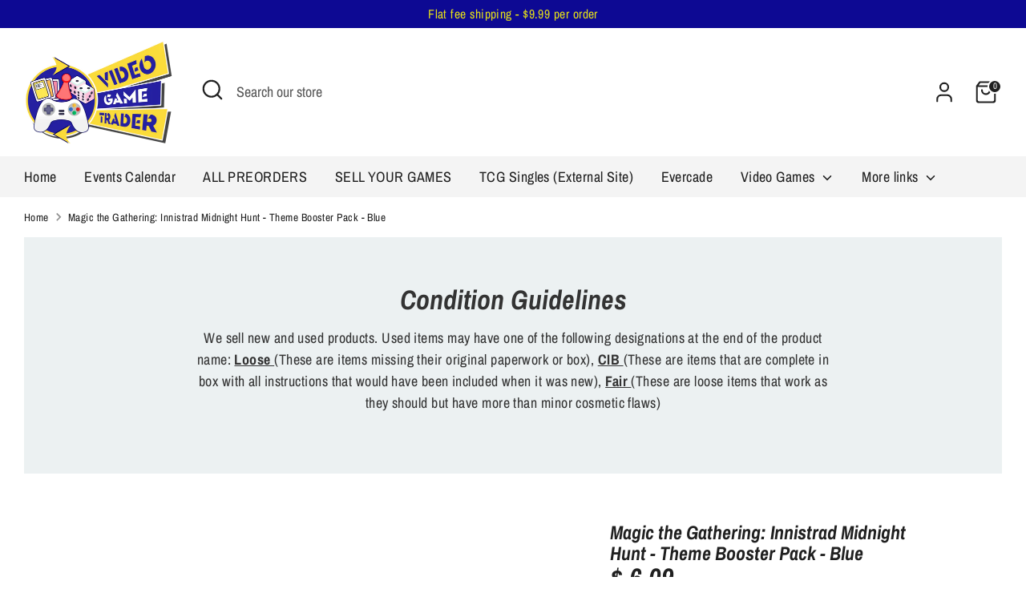

--- FILE ---
content_type: text/javascript
request_url: https://cdn.shopify.com/shopifycloud/app-bridge.js
body_size: 24460
content:
!function(){var t,n,e;const i=Symbol.for("RemoteUi::Retain"),o=Symbol.for("RemoteUi::Release"),r=Symbol.for("RemoteUi::RetainedBy");class a{constructor(){this.memoryManaged=new Set}add(t){this.memoryManaged.add(t),t[r].add(this),t[i]()}release(){for(const t of this.memoryManaged)t[r].delete(this),t[o]();this.memoryManaged.clear()}}function s(t){return!!(t&&t[i]&&t[o])}function c(t,{deep:n=!0}={}){return l(t,n,new Map)}function l(t,n,e){const o=e.get(t);if(null!=o)return o;const r=s(t);if(r&&t[i](),e.set(t,r),n){if(Array.isArray(t)){const i=t.reduce(((t,i)=>l(i,n,e)||t),r);return e.set(t,i),i}if(f(t)){const i=Object.keys(t).reduce(((i,o)=>l(t[o],n,e)||i),r);return e.set(t,i),i}}return e.set(t,r),r}function u(t,{deep:n=!0}={}){return d(t,n,new Map)}function d(t,n,e){const i=e.get(t);if(null!=i)return i;const r=s(t);if(r&&t[o](),e.set(t,r),n){if(Array.isArray(t)){const i=t.reduce(((t,i)=>d(i,n,e)||t),r);return e.set(t,i),i}if(f(t)){const i=Object.keys(t).reduce(((i,o)=>d(t[o],n,e)||i),r);return e.set(t,i),i}}return r}function f(t){if(null==t||"object"!=typeof t)return!1;const n=Object.getPrototypeOf(t);return null==n||n===Object.prototype}const h="_@f";function p(t){const n=new Map,e=new Map,c=new Map;return{encode:function i(o,r=new Map){if(null==o)return[o];const a=r.get(o);if(a)return a;if("object"==typeof o){if(Array.isArray(o)){r.set(o,[void 0]);const t=[],n=[o.map((n=>{const[e,o=[]]=i(n,r);return t.push(...o),e})),t];return r.set(o,n),n}if(f(o)){r.set(o,[void 0]);const t=[],n=[Object.keys(o).reduce(((n,e)=>{const[a,s=[]]=i(o[e],r);return t.push(...s),{...n,[e]:a}}),{}),t];return r.set(o,n),n}}if("function"==typeof o){if(n.has(o)){const t=n.get(o),e=[{[h]:t}];return r.set(o,e),e}const i=t.uuid();n.set(o,i),e.set(i,o);const a=[{[h]:i}];return r.set(o,a),a}const s=[o];return r.set(o,s),s},decode:l,async call(t,n){const i=new a,o=e.get(t);if(null==o)throw Error("You attempted to call a function that was already released.");try{const t=s(o)?[i,...o[r]]:[i];return await o(...l(n,t))}finally{i.release()}},release(t){const i=e.get(t);i&&(e.delete(t),n.delete(i))},terminate(){n.clear(),e.clear(),c.clear()}};function l(n,e){if("object"==typeof n){if(null==n)return n;if(Array.isArray(n))return n.map((t=>l(t,e)));if(h in n){const a=n[h];if(c.has(a))return c.get(a);let s=0,l=!1;const u=()=>{s-=1,0===s&&(l=!0,c.delete(a),t.release(a))},d=()=>{s+=1},f=new Set(e),p=(...n)=>{if(l)throw Error("You attempted to call a function that was already released.");if(!c.has(a))throw Error("You attempted to call a function that was already revoked.");return t.call(a,n)};Object.defineProperties(p,{[o]:{value:u,writable:!1},[i]:{value:d,writable:!1},[r]:{value:f,writable:!1}});for(const t of f)t.add(p);return c.set(a,p),p}if(f(n))return Object.keys(n).reduce(((t,i)=>({...t,[i]:l(n[i],e)})),{})}return n}}function v(){return`${m()}-${m()}-${m()}-${m()}`}function m(){return Math.floor(Math.random()*Number.MAX_SAFE_INTEGER).toString(16)}function w(t,n){if(n)for(let e in n){const i=n[e];null!=i&&""!==i&&(t[e]=i)}}function b(t,n){customElements.get(t)||customElements.define(t,n)}const y=null!=(t=globalThis.HTMLElement)?t:class{};class g extends y{constructor(){super(),this.attachShadow({mode:"open"}).innerHTML="<style>:host{display: none;}</style><slot></slot>"}}function A(t){return t.replace(/-([a-z])/gi,((t,n)=>n.toUpperCase()))}function E(t){try{return navigator.userAgent.toLowerCase().includes(t.toLowerCase())}catch(n){return!1}}function k(){return E("Unframed")&&"MobileWebView"in window}function C(){return E("Shopify Mobile")}function P(){return E("Extensibility")}function L(){return E("Shopify POS")}const S="app-iframe",T=/frame:\/*([^/]+)\/([^/]+)(?:\/([^/]+))?(?:\/([^/]+))?$/,I=(()=>{var t;const[,n,e,i]=null!=(t=window.name.match(T))?t:[];return{apiKey:n,scope:e,mode:i}})(),x=window.name.startsWith(S)||"main"===I.scope,M="modal"===I.scope,R=["hmac","locale","protocol","session","id_token","shop","timestamp","host","embedded","appLoadId","link_source"];function O(t){const n=new URL(t);return R.forEach((t=>n.searchParams.delete(t))),n}const F=["FailedAuthentication","InvalidAction","InvalidActionType","InvalidOptions","InvalidOrigin","InvalidPayload","Network","Permission","Persistence","UnexpectedAction","UnsupportedOperation"];function $(t,n,e){F.forEach((i=>{t.subscribe("Error."+i,n,e)}))}function _(){let t,n=!1;const e=new Promise((n=>{t=n}));return{get promise(){return e},resolve(e){n=!0,t(e)},get resolved(){return n}}}function B(){let t=Promise.resolve();const n={};return{get promise(){return t},has:t=>!!n[t],add(e){const i=_();n[e]=i,t=t.then((()=>i.promise))},resolve(t){const e=n[t];e&&(e.resolve(null),delete n[t])},isResolved(t){const e=n[t];return!e||e.resolved}}}function N({keys:t,held:n,handler:e,keyEvent:i="keydown"}){let o=[];const r=i=>{t.flat().includes(i.key)?(o.push(i.key),(e=>{const i=t.every((t=>o.includes(t))),r=!n||((t,n)=>n.some((n=>t.getModifierState(n))))(e,n);return i&&r})(i)&&!a()&&e(i)):s()},a=()=>{const t=document.activeElement;return null!=t&&null!=t.nodeName&&("INPUT"===t.nodeName||"SELECT"===t.nodeName||"TEXTAREA"===t.nodeName||t.hasAttribute("contenteditable"))},s=()=>{o=[]};return document.addEventListener(i,r,{capture:!0}),()=>{document.removeEventListener(i,r,{capture:!0})}}function D(){const t=window.shopify.config.host;return"https://"+atob(t)}const U=Symbol(),j=Symbol(),q=Symbol(),W=Symbol(),z="data-save-bar",V="data-discard-confirmation",H="ui-save-bar",K="update";function X(t,{onChange:n,filter:e=()=>!0}){function i(){const i=nt(t).filter((t=>Y(t)&&e(t)));let o=!1,r=!1;for(const t of i)if(o=[].some.call(t.elements,Q),o)break;for(const t of i)if(r=t.hasAttribute(V),r)break;const a=o?{discardConfirmation:r,saveButton:{onAction:()=>function(t){for(const n of nt(t))Y(n)&&Z(n)}(t)},discardButton:{onAction:()=>function(t){for(const n of nt(t))Y(n)&&tt(n)}(t)}}:void 0;n(a)}function o(t){const n="target"in t?t.target:t;n&&(n[U]||("values"in n&&(n[q]=n.values),"value"in n&&("defaultValue"in n&&(n.defaultValue=n.value),n[j]=n.value),"checked"in n&&(n[W]=n.checked)))}function r(t){const n=t.target;n&&(n[U]=!0,i())}function a(t){const n=t.target;if(Y(n)){for(const t of n.elements)t[U]=!1,o(t);i()}}function s(t){const n=t.target;if(Y(n)){for(const t of n.elements){if(q in t&&"values"in t&&(t.values=t[q]),j in t){const n=Object.getOwnPropertyDescriptor(t.constructor.prototype,"value");n&&n.set?n.set.call(t,t[j]):t.value=t[j]}W in t&&(t.checked=t[W]),t[U]=!1,o(t),J(t),t[U]=!1}i()}}i();const c=new MutationObserver((t=>{for(const n of t)if(n.attributeName&&"form"===n.target.nodeName.toLowerCase())return i()}));return c.observe(t,{subtree:!0,childList:!0,attributes:!0,attributeFilter:[z,V]}),t.addEventListener("focusin",o),t.addEventListener("beforeinput",o),t.addEventListener("change",r),t.addEventListener("input",r),t.addEventListener("submit",a),t.addEventListener("reset",s),{onChange:i,unobserve:()=>{c.disconnect(),t.removeEventListener("focusin",o),t.removeEventListener("beforeinput",o),t.removeEventListener("change",r),t.removeEventListener("input",r),t.removeEventListener("submit",a),t.removeEventListener("reset",s)}}}function G(t,{onChange:n,filter:e=()=>!0}){function i(){var i,o,r,a,s,c;const l=Array.from(t.querySelectorAll(H)).filter((t=>e(t)&&t.showing)),u=l.length>0?l[l.length-1]:void 0,d=u?{discardConfirmation:u.discardConfirmation,saveButton:{loading:null==(i=u.saveButton)?void 0:i.loading,disabled:null==(o=u.saveButton)?void 0:o.disabled,onAction:null==(r=u.saveButton)?void 0:r.onAction},discardButton:{loading:null==(a=u.discardButton)?void 0:a.loading,disabled:null==(s=u.discardButton)?void 0:s.disabled,onAction:null==(c=u.discardButton)?void 0:c.onAction}}:void 0;n(d)}function o(t){var n;(n=t.target)&&(n instanceof Element||n instanceof et(n).Element)&&n.nodeName.toLowerCase()===H&&(t.stopPropagation(),i())}return t.addEventListener(K,o),{onChange:i,unobserve:()=>{t.removeEventListener(K,o)}}}function J(t){!("type"in t)||"radio"!==t.type&&"checkbox"!==t.type||t.dispatchEvent(new Event("click",{bubbles:!0})),t.dispatchEvent(new InputEvent("input",{bubbles:!0,inputType:"reset"})),t.dispatchEvent(new Event("change",{bubbles:!0}))}function Y(t){return!!t&&(t instanceof Element||t instanceof et(t).Element)&&"form"===t.nodeName.toLowerCase()&&t.hasAttribute(z)}function Q(t){return!0===t[U]&&("value"in t&&t.value!==t[j]||"values"in t&&t.values!==t[q]||"checked"in t&&t.checked!==t[W])}function Z(t){if(t.requestSubmit)return t.requestSubmit();const n=document.createElement("input");n.type="submit",n.hidden=!0,t.appendChild(n),n.click(),t.removeChild(n)}function tt(t){t.reset()}function nt(t){const n=Array.from(t.querySelectorAll("form"));return(t instanceof HTMLFormElement||t instanceof et(t).HTMLFormElement)&&n.push(t),n}function et(t){var n;return t&&(null==(n=t.ownerDocument)?void 0:n.defaultView)||t.defaultView||window}class it{constructor(){this.listeners=new Map}addEventListener(t,n){this.listeners.has(t)||this.listeners.set(t,new Set),this.listeners.get(t).add(n)}removeEventListener(t,n){this.listeners.has(t)&&this.listeners.get(t).delete(n)}async dispatchEvent(t,n,e){if(!this.listeners.has(t))return!0;c(n);const i=new CustomEvent(t,{detail:n}),o=Promise.all(Array.from(this.listeners.get(t)).map((t=>t(i)))).finally((()=>u(n)));return!1!==(null==e?void 0:e.wait)&&await o,!i.defaultPrevented}}const ot=/\/app\-?bridge[/.-]/i,rt="https://cdn.shopify.com/shopifycloud/app-bridge.js",at=null!=(e="object"==typeof document?null==(n=window.document.currentScript)?void 0:n.src:void 0)?e:rt,st=function(t){try{return new URL(t).origin}catch(n){return null}}(at)||"",ct={apiKey:"",appOrigins:[],debug:{},disabledFeatures:[],experimentalFeatures:[],locale:"en-US",host:""},lt=new URL(/^https:\/\/cdn\.shopify(\.com|cdn\.net)$/.test(st)?at:rt).hostname;function ut(t,n){var e,i;switch(t){case"disabledFeatures":case"experimentalFeatures":case"appOrigins":return null!=(i=null==(e=null==n?void 0:n.split(","))?void 0:e.map((t=>t.trim())))?i:void 0;case"debug":return{webVitals:null==n?void 0:n.includes("web-vitals")};default:return n}}const dt=["apiKey","shop"],ft=C()||L()?/(^admin\.shopify\.com|\.myshopify\.com|\.spin\.dev|admin\.shop\.dev|localhost|\.myshopify\.io)$/:/(^admin\.shopify\.com|\.spin\.dev|admin\.shop\.dev|localhost)$/,ht={TITLE_BAR:"TITLEBAR",WEBVITALS:"WEB_VITALS"};function pt(t,n){var e;const[i,...o]=t.split("."),r=vt(i);let a="APP::"+(null!=(e=ht[r])?e:r);for(const c of o)a+="::"+vt(c);const s={group:i,type:a};return null!=n&&(s.payload=n),s}function vt(t){return t.replace(/([a-z])([A-Z])/g,"$1_$2").toUpperCase()}const mt=Symbol();function wt(t,n,e){const i=t[n];return Object.defineProperty(t,n,{enumerable:!0,configurable:!0,value:e,writable:!0}),e[mt]=i,i}function bt(t,n){const e=t[n][mt];e&&Object.defineProperty(t,n,{enumerable:!0,configurable:!0,value:e,writable:!0})}const yt=({api:t,protocol:n,internalApiPromise:e})=>{const i=self.fetch;async function o(t,n){const e=new Headers(n.headers).get("Shopify-Challenge-Required");return e&&(null==t?void 0:t.isChallengeUrl)&&await t.isChallengeUrl(e)&&(null==t?void 0:t.startChallenge)?{verified:await t.startChallenge(e)}:{verified:!1}}wt(globalThis,"fetch",(async function(r,a){var s;const c=new Request(r instanceof Request?r.clone():r,a),{appOrigins:l=[]}=t.config,u=new URL(c.url),d=u.protocol===location.protocol&&(u.hostname===location.hostname||u.hostname.endsWith("."+location.hostname))||l.includes(u.origin),f="cdn.shopify.com"===u.hostname,{adminApi:h,trustChallenge:p}=await e||{};if(!d&&!f&&"function"==typeof(null==h?void 0:h.shouldIntercept)&&"function"==typeof h.fetch){const t=Array.from(c.headers.entries()),n=await h.shouldIntercept(c.method,c.url,t);if(null==n?void 0:n.intercept){const n={method:c.method,url:c.url,headers:t,body:null!=(s=await c.text())?s:void 0},e=await h.fetch(n);if(!p)return new Response(e.body,e);const{verified:i}=await o(p,e);if(i){const t=await h.fetch(n);return new Response(t.body,t)}return new Response(e.body,e)}}const v=d&&!c.headers.has("Authorization");v&&c.headers.set("Authorization","Bearer "+await t.idToken()),d&&!c.headers.has("X-Requested-With")&&c.headers.set("X-Requested-With","XMLHttpRequest"),d&&!c.headers.has("Accept-Language")&&void 0!==t.config.locale&&c.headers.set("Accept-Language",t.config.locale);const m=c.clone();let w=await i(c);w.headers.get("X-Shopify-Retry-Invalid-Session-Request")&&v&&(m.headers.set("Authorization","Bearer "+await t.idToken()),w=await i(m));const b=w.headers.get("X-Shopify-API-Request-Failure-Reauthorize-Url");if(d&&b)return n.send("Navigation.redirect.remote",{url:new URL(b,location.href).href}),new Promise((()=>{}));if(d){const{verified:t}=await o(p,w);if(t)return await i(m)}return w}))},gt=({api:t,protocol:n,internalApiPromise:e})=>{t.idToken=async function(){const{idToken:t}=await e||{};return t?await t():new Promise((t=>{n.subscribe("SessionToken.respond",(({sessionToken:n})=>{t(n)}),{once:!0}),n.send("SessionToken.request")}))}},At=Symbol();class Et{constructor(t,n,e,i){this.action=t,this.type=n,this.data=e,this[At]=i}finish(){this[At]()}}class kt{constructor(t){this.complete=t}}function Ct(t){return"object"!=typeof t||null===t?t:Array.isArray(t)?t.map((t=>Ct(t))):Object.keys(t).reduce(((n,e)=>{const i=t[e];return n[e]=Ct(i),n}),{})}async function Pt(t){try{const n="function"==typeof t?t():(await t)();return await Promise.resolve(n)}catch(n){}}const Lt=["shopify:","app:","extension:"],St=[...Lt,"https:","http:"],Tt=["_self","_top","_parent","_blank"],It=["a","s-link","s-button","s-clickable"],xt=Symbol("SIMULATING_CLICK");function Mt(t,n){addEventListener("click",(function e(i){i.target===t&&(removeEventListener("click",e),i.defaultPrevented||n(i))}))}function Rt(t,n=!0){let e=new URL(t,location.href);if(Lt.includes(e.protocol)){const t=`${e.host}${e.pathname}${e.search}`,n=t.startsWith("/")?t:"/"+t;e=new URL(`${e.protocol}${n}`)}return n&&"app:"===e.protocol&&(e.host=location.host,e.protocol=location.protocol),e.origin===location.origin?(e.hash="",e):e}function Ot(t,n,e){const i=Rt(t),o=[...It.map((t=>"ui-nav-menu > "+t)),...It.map((t=>t))].join(",");return Array.from(document.querySelectorAll(o)).filter((t=>{var o,r;const a=t.getAttribute("href"),s=null!=(o=t.getAttribute("target"))?o:"_self",c=null!=(r=t.getAttribute("rel"))?r:"";return!(!a||!$t(i,Rt(a))||n&&s!==n||e&&c!==e)}))[0]}function Ft(t){return t.replace(/\/+$/g,"")}function $t(t,n){const e=O(t),i=O(n);if(e.href===i.href)return!0;if(e.protocol!==i.protocol||e.host!==i.host||Ft(e.pathname)!==Ft(i.pathname))return!1;if(!e.search&&!i.search)return!0;if(!e.search||!i.search)return!1;const o=new URLSearchParams(e.search),r=new URLSearchParams(i.search),a=Array.from(o.entries()).sort((([t],[n])=>t.localeCompare(n))),s=Array.from(r.entries()).sort((([t],[n])=>t.localeCompare(n)));return a.length===s.length&&a.every((([t,n],e)=>t===s[e][0]&&n===s[e][1]))}const _t=({internalApiPromise:t,saveBarManager:n,rpcEventTarget:e})=>{const i=new AbortController;async function o(e){var i;const{navigation:o}=await t,r=new URL(e.detail.destination.url,location.href),a=`${r.pathname}${r.search}`;if(n.isSaveBarVisible)return;const s=Rt(a);if($t(s,Rt(location.href)))return;const c=Ot(s,"_self"),{pathname:l,search:u}=s;c?(c[xt]=!0,Mt(c,(t=>{(function(t){var n;const e=t.getAttribute("href");if(!e)return!1;const i=Rt(e),o=null!=(n=t.getAttribute("target"))?n:"_self";return i.origin===location.origin&&"_self"===o})(c)&&(t.preventDefault(),t.stopImmediatePropagation(),Pt((()=>{var t;return null==(t=null==o?void 0:o.navigate)?void 0:t.call(o,`app:${l}${u}`)})))})),c.click(),c[xt]=!1):await(null==(i=null==o?void 0:o.navigate)?void 0:i.call(o,`app:${l}${u}`))}e.addEventListener("navigate",o),i.signal.addEventListener("abort",(()=>{e.removeEventListener("navigate",o)})),addEventListener("beforeunload",(()=>i.abort())),addEventListener("click",(t=>{var e,i;if(t.target&&t.target[xt])return;if(t.defaultPrevented)return;const o=function(t){if(!t)return;let n=t;for(;n;){if(n instanceof Element&&It.includes(n.nodeName.toLowerCase())){if(null==n.getAttribute("href")){n=n.parentNode;continue}return n}n=n.parentNode}}(t.target),r=null==o?void 0:o.getAttribute("href"),a=null!=(e=null==o?void 0:o.getAttribute("target"))?e:"_self",s=null!=(i=null==o?void 0:o.getAttribute("rel"))?i:void 0;if(!o||!r)return;const{protocol:u}=Rt(r);if(St.includes(u)){if(n.isSaveBarVisible)return t.preventDefault(),t.stopImmediatePropagation(),void l();if(Lt.includes(u)&&c(r,a,s))return t.preventDefault(),void t.stopImmediatePropagation();Mt(o,(t=>{c(r,a,s)&&(t.preventDefault(),t.stopImmediatePropagation())}))}}),!0);const r=self.open;wt(self,"open",(function(t,e,i){const o=t?Rt(t).protocol:void 0;if(null==t||!o||!St.includes(o))return r.call(this,t,e,i);if(n.isSaveBarVisible)return l(),null;const a=Ot(t,null!=e?e:"_blank",i);return a?(a.click(),null):c(t,null!=e?e:"_blank",i,!0)?null:r.call(this,t,e,i)}));const a={async pushState(n){var e;const{navigation:i}=await t||{};if(!i||!n)return;const{pathname:o,search:r}=Rt(n);await(null==(e=null==i?void 0:i.navigate)?void 0:e.call(i,`app:${o}${r}`,{history:"push"}))},async replaceState(n){var e;const{navigation:i}=await t||{};if(!i||!n)return;const{pathname:o,search:r}=Rt(n);await(null==(e=null==i?void 0:i.navigate)?void 0:e.call(i,`app:${o}${r}`,{history:"replace"}))}},s=history.replaceState;function c(e,i,o="",a=!1){const s=Rt(e);if(!Tt.includes(i)||!St.includes(s.protocol))return!1;const c=`${s.pathname}${s.search}`;if("shopify:"===s.protocol&&!c.startsWith("/admin/"))throw Error(`Invalid URL: expected '/admin/*', received: '${c}'.`);if("shopify:"===s.protocol&&"_self"===i)return console.warn("Admin page cannot be opened in the same context."),!0;switch(i){case"_self":return r.call(this,s,i,o),!0;case"_top":case"_parent":return n.isSaveBarVisible?(l(),!0):(Pt((async()=>{var n;const{navigation:e}=await t;null==(n=null==e?void 0:e.navigate)||n.call(e,s.toString(),"shopify:"===s.protocol?void 0:"_top")})),!0);case"_blank":return!(a&&!/noopener/i.test(o)||(Pt((async()=>{var n;const{navigation:e}=await t;null==(n=null==e?void 0:e.navigate)||n.call(e,s.toString(),i)})),0))}return!1}async function l(){n.isSaveBarVisible&&await Pt((async()=>{var n;const{saveBar:e}=await t||{};await(null==(n=null==e?void 0:e.leaveConfirmation)?void 0:n.call(e))}))}wt(history,"pushState",(function(t,n,e){s.call(history,t,n,e),a.pushState(e)})),wt(history,"replaceState",(function(t,n,e){s.call(history,t,n,e),a.replaceState(e)})),addEventListener("beforeunload",(t=>{n.isSaveBarVisible&&(t.preventDefault(),t.returnValue=!0)})),a.replaceState(location.href)},Bt=({protocol:t,internalApiPromise:n})=>{const e=new AbortController,i=self.navigation;function o(n,e){if(!n)return;const i=O(new URL(n,location.href)),o=`${i.pathname}${i.search}${i.hash}`;x&&t.send("Navigation.history."+e,{path:o})}if(i&&"navigate"in i){i.navigate;const n=wt(i,"navigate",(function(e,i){const o=s(e);return o?(t.send("Navigation.redirect.admin.path",{path:o}),{committed:new Promise((()=>{})),finished:new Promise((()=>{}))}):n.call(this,e,i)}));e.signal.addEventListener("abort",(()=>{bt(i,"navigate")}))}if(i&&"oncurrententrychange"in i)i.addEventListener("currententrychange",(t=>{var n,e;(null==(n=t.from)?void 0:n.url)!==(null==(e=i.currentEntry)?void 0:e.url)&&o(location.href,"replace")}),{signal:e.signal});else{const t=history.pushState;wt(history,"pushState",(function(n,e,i){const r=location.href;t.call(this,n,e,i),i&&new URL(i,r).href!==r&&o(i,"replace")})),e.signal.addEventListener("abort",(()=>{bt(history,"pushState")}));const n=history.replaceState;wt(history,"replaceState",(function(t,e,i){const r=location.href;n.call(this,t,e,i),i&&new URL(i,r).href!==r&&o(i,"replace")})),e.signal.addEventListener("abort",(()=>{bt(history,"replaceState")})),addEventListener("popstate",(()=>{o(location.href,"replace")}),{signal:e.signal})}const r=self.open;wt(self,"open",(function(e,i,o){if(null==e)return r.call(this,e,i,o);const a=function(t){const n=new URL(t,location.href);return"app:"===n.protocol?new URL(n.href.replace(/^app:\/{0,2}/,""),location.href).href:n.href}(e);if("extension:"===new URL(a).protocol)return void(async()=>{const{navigation:t}=await n||{};if("function"!=typeof(null==t?void 0:t.navigate))throw Error("Missing navigation API");t.navigate(a)})();i=(i||"")+"",o=(o||"")+"";const c=s(a);if(c)return t.send("Navigation.redirect.admin.path",{path:c,newContext:""===i||"_blank"===i}),null;switch(i){case"_self":break;case"_top":case"_parent":return t.send("Navigation.redirect.remote",{url:a}),top;case"_modal":throw Error("_modal is not yet implemented");case"":case"_blank":if(!/noopener/i.test(o)&&!C()&&!L())break;return t.send("Navigation.redirect.remote",{url:a,newContext:!0}),null}return r.call(this,a,i,o)})),e.signal.addEventListener("abort",(()=>{bt(self,"open")})),addEventListener("click",(t=>{let n=t.target;for(;n;){if(n instanceof Element&&["A","S-LINK","S-BUTTON","S-CLICKABLE"].includes(n.nodeName)){const e=n.getAttribute("href");if(null==e){n=n.parentNode;continue}const i=new URL(e,location.href),o=i.protocol;if("shopify:"===o||"app:"===o||"extension:"===o){t.preventDefault();const o=n.getAttribute("target")||void 0,r=n.getAttribute("rel")||void 0;if(navigator.userAgent.includes("Shopify Mobile/iOS")&&navigator.userAgent.includes("Unframed")){const t=i.href.replace(/shopify:\/*admin/,"https://"+atob(shopify.config.host||""));return void open(t,o,r)}return void open(e,o,r)}}n=n.parentNode}}),{signal:e.signal}),o(location.href,"replace");const a=/^shopify:\/*admin\//i;function s(t){const n=O(new URL(t)).href;if(a.test(n))return n.replace(a,"/")}return()=>{e.abort()}},Nt=t=>t.toString(16),Dt=`${Nt(Date.now())}-${Nt(1e9*Math.random()|0)}-`;let Ut=0;function jt(){return Dt+Nt(++Ut)}const qt=new Set(["product","variant","collection"]),Wt={query:"",selectionIds:[],action:"add",multiple:!1,filter:{hidden:!0,variants:!0,draft:void 0,archived:void 0,query:void 0}};var zt=(t=>(t[t.ELEMENT_NODE=1]="ELEMENT_NODE",t[t.ATTRIBUTE_NODE=2]="ATTRIBUTE_NODE",t[t.TEXT_NODE=3]="TEXT_NODE",t[t.COMMENT_NODE=8]="COMMENT_NODE",t))(zt||{});const Vt={oneOf(t,{caseInsensitive:n=!0}={}){n&&(t=t.map((t=>t.toLowerCase())));const e=new Set(t);return t=>(n&&(t=null==t?void 0:t.toLowerCase()),e.has(t))},anyString:()=>t=>"string"==typeof t,flag:()=>t=>null!=t&&0===t.length},Ht={anyText:{type:3},anyElement:{type:1}};function Kt(t){return`<${t.localName}>`}function Xt(t,n){return!(n.type&&n.type!==t.nodeType||n.name&&n.name!==t.localName)}function Gt(t,n){var e;if(n.type&&n.type!==t.nodeType||n.name&&n.name!==t.localName)throw Error("Unexpected tag "+t.outerHTML);const{attributes:i,children:o}=n;if(i)if(1===t.nodeType)n.attributes&&function(t,n={}){var e,i;const o=Object.entries(n),r=new Set(t.getAttributeNames().map((t=>t.toLowerCase())));for(const[s,c]of o){const n=s.toLowerCase();r.delete(n)?c.value&&(Jt(c.value)(null!=(i=null==(e=t.getAttribute(n))?void 0:e.toLowerCase())?i:null,n,t)||console.error(`Unexpected value for attribute "${n}" on ${Kt(t)}`)):c.required&&console.error(`Missing attribute "${n}" on ${Kt(t)}`)}const a=Array.from(r).filter((t=>!t.startsWith("data-")));0!==a.length&&console.error(`Unexpected attributes on ${Kt(t)}: ${a}`)}(t,i);else if(3===t.nodeType&&(null==(e=i.data)?void 0:e.value)&&!Jt(i.data.value)(t.data,"data",t))throw Error("Unexpected text");if(o)for(const r of t.childNodes){if(8===r.nodeType)continue;if(3===r.nodeType&&0===r.data.trim().length)continue;const n=o.find((t=>Xt(r,t)));if(!n)throw Error(`Unexpected tag <${r.outerHTML}> in ${Kt(t)}`);Gt(r,n)}}function Jt(t){return"function"==typeof t?t:t instanceof RegExp?n=>(t.lastIndex=0,t.test(null!=n?n:"")):n=>t===n}const Yt={value:Vt.anyString()},Qt={id:Yt,name:Yt,class:Yt,rel:Yt,onclick:Yt},Zt={...Qt,type:Yt,value:Yt},tn={...Qt,active:Yt,href:Yt,target:Yt};function nn(t){const n={name:t,attributes:{},children:[{name:"a",attributes:tn,children:[Ht.anyText]},{name:"s-link",attributes:tn,children:[Ht.anyText]}]};return({protocol:e,internalApiPromise:i})=>{async function o(){const{navigation:t}=await i||{};return!(2!==(null==t?void 0:t.version))}let r;function a(){r||(r=setTimeout(s,0))}async function s(){clearTimeout(r);const n=Array.from(document.querySelectorAll(t)).reverse()[0],{navMenu:a}=await i||{};if(n&&"function"==typeof(null==a?void 0:a.set)){const t=n.anchors.filter((t=>!n.isHomeAnchor(t))).map((t=>{const{pathname:n,search:e,textContent:i,rel:o}=t;return{label:null!=i?i:"",url:new URL(n+e,location.href).toString(),rel:o||void 0}}));if(a.set(t),await o())return}const s=await c;if(!s)return void console.warn(t+" cannot be used in modal context");const l=document.querySelectorAll("s-app-nav, ui-nav-menu");l.length>1&&console.warn(`Multiple navigation menu elements detected (${l.length} total). Only one <s-app-nav> or <ui-nav-menu> should be used per page. Found: ${Array.from(l).map((t=>t.tagName.toLowerCase())).join(", ")}`);const u={items:Array.from(document.querySelectorAll(t)).flatMap((t=>t.menuItems()))};e.send(`Menu.${s}_Menu.UPDATE`,u),r=0}const c=new Promise((t=>{e.subscribe("getState",(({features:n})=>{const e=(null==n?void 0:n.Menu)||{},{Dispatch:i}=e["APP::MENU::NAVIGATION_MENU::UPDATE"]||{},{Dispatch:o}=e["APP::MENU::CHANNEL_MENU::UPDATE"]||{};t(o?"channel":i?"navigation":void 0)}),{once:!0})})),l=new WeakMap;function u(t,n){if(n&&n.homeAnchor===t)return null;if(!n&&t.getAttribute&&"home"===t.getAttribute("rel"))return null;if(!l.has(t)){const n="href"in t?btoa(t.href):jt();l.set(t,n)}return l.get(t)}b(t,class extends g{get anchors(){const t=[];return Array.from(this.children).forEach((n=>{if("A"===n.tagName)t.push(n);else if("S-LINK"===n.tagName){const e=n,i=e.getAttribute("href");if(!i)return;const o=new URL(i,location.href),r={href:o.href,pathname:o.pathname,search:o.search,textContent:e.textContent,rel:e.getAttribute("rel"),protocol:o.protocol,hasAttribute:t=>e.hasAttribute(t),getAttribute:t=>e.getAttribute(t),click:()=>{const t=new MouseEvent("click",{bubbles:!0,cancelable:!0});e.dispatchEvent(t)}};t.push(r)}})),t}get homeAnchor(){return this.anchors.find((t=>((t.rel||"")+"").includes("home")))}isHomeAnchor(t){return((t.rel||"")+"").includes("home")}connectedCallback(){this.t=new AbortController;const t={signal:this.t.signal};Pt((async()=>{await o()||(e.subscribe("Navigation.redirect.app",(t=>this.i(t)),t),addEventListener("popstate",(()=>this.o()),t))})),addEventListener("beforeunload",(()=>this.l()),t),this.u=new MutationObserver((()=>this.o())),this.u.observe(this,{childList:!0,subtree:!0,attributes:!0,characterData:!0}),this.o()}async i(t){var n,o;if(!this.t)return;const{pathname:r,href:a}=O(new URL(t.path,location.href));if(a===O(location.href).href)return;const c=t=>{for(const[n,e]of this.h())if(e.destination.path===t)return n},l=this.homeAnchor,u=null!=(o=null!=(n=c(t.path))?n:c(r))?o:l;if(u){let t=function(t){n=t.defaultPrevented,t.preventDefault()};if("http:"!==u.protocol&&"https:"!==u.protocol||new URL("",u.href).href===new URL("",location.href).href)return u.click(),void s();let n=!1;if(addEventListener("click",t),u.click(),removeEventListener("click",t),n)return void s()}u&&s();const{navigation:d}=await i||{};if((null==d?void 0:d.navigate)&&"function"==typeof d.navigate){const n=new URL(t.path,location.href);d.navigate(`app:/${n.pathname}${n.search}`)}else{this.l();const n=`${t.path}${t.path.includes("?")?"&=":"?="}`;e.send("Navigation.redirect.app",{path:n})}}o(){Gt(this,n),a()}l(){var t,n;null==(t=this.t)||t.abort(),this.t=void 0,null==(n=this.u)||n.disconnect(),this.u=void 0}disconnectedCallback(){this.l(),a()}*h(t=!1){var n;const e=this.anchors;for(const i of e){const e=null!=(n=i.textContent)?n:"",o=i.pathname+i.search;t===this.isHomeAnchor(i)&&(yield[i,{id:u(i,this),destination:{path:o},label:e,redirectType:"APP::NAVIGATION::REDIRECT::APP"}])}}menuItems(t=!1){return Array.from(this.h(t)).map((([,t])=>t))}selectedMenuItemId(){const t=this.anchors.filter((t=>!this.isHomeAnchor(t)));let n=t.find((t=>t.hasAttribute("active")));if(!n){const e=O(location.href);e.hash="",n=t.find((t=>t.href===e.href))}return n?u(n,this):null}})}}const en=nn("s-app-nav"),on=H,rn=[{name:"button",attributes:{...Zt,variant:{value:Vt.oneOf(["primary"])},disabled:{value:Vt.flag()},loading:{value:Vt.flag()}},children:[Ht.anyText]}],an={name:"ui-save-bar",attributes:{id:{value:Vt.anyString()},discardConfirmation:{value:Vt.flag()}},children:[...rn]};function sn(t){if(t)return{disabled:t.disabled,loading:t.hasAttribute("loading"),onAction(){t.click()}}}function cn(t){var n,e,i;const o=null==(i=null==(e=null==(n=document.documentElement)?void 0:n.getElementsByTagName)?void 0:e.call(n,on))?void 0:i[t];if(!o)throw Error(`SaveBar with ID ${t} not found`);return o}const ln={breadcrumb:':scope > s-button[slot="breadcrumb-actions"], :scope > s-link[slot="breadcrumb-actions"]',primaryAction:':scope > s-button[slot="primary-action"], :scope > s-link[slot="primary-action"]',secondaryActions:':scope > s-button[slot="secondary-actions"], :scope > s-link[slot="secondary-actions"]',accessory:'[slot="accessory"]'},un=Symbol("s-page-element-id");function dn(t={}){var n;const{hideElements:e=!1,context:i=document}=t,o=i.querySelector("s-page");if(!o)return null;const r={title:o.getAttribute("heading")||void 0},a=o.querySelector(ln.breadcrumb);a&&(r.breadcrumb=a,e&&(a.style.display="none"));const s=o.querySelector(ln.primaryAction);s&&(r.primaryAction=s,e&&(s.style.display="none"));const c=Array.from(o.querySelectorAll(ln.secondaryActions));c.length>0&&(r.secondaryActions=c,e&&c.forEach((t=>{t.style.display="none"})));const l=o.querySelector(ln.accessory);if(l){const t=null==(n=l.textContent)?void 0:n.trim();t&&(r.accessory={type:"badge",content:t,tone:l.getAttribute("tone")||void 0},e&&(l.style.display="none"))}return r}function fn(t){var n;t[un]||(t[un]=jt());const e=t[un],i=null!=(n=t.textContent)?n:"",o=t.getAttribute("icon")||void 0,r=t.getAttribute("tone")||void 0;return{id:e,label:i,...o&&{icon:o},...r&&{tone:r},disabled:t.disabled||!1,loading:t.hasAttribute("loading")}}function hn(t,n={}){const{hideElements:e=!1,context:i=document}=n;return t.map((t=>{if("S-BUTTON"===t.tagName){const n=t.getAttribute("commandfor");if(n){const o=i.querySelector?i.querySelector("#"+CSS.escape(n)):i.getElementById(n);if(o&&"S-MENU"===o.tagName)return o.classList.toggle("title-bar-menu",!0),e&&(o.style.display="none"),function(t,n){var e;return n[un]||(n[un]=jt()),{id:n[un],label:null!=(e=t.textContent)?e:"Actions",icon:t.getAttribute("icon")||void 0,buttons:Array.from(n.querySelectorAll("s-button")).map((t=>{var n;return t[un]||(t[un]=jt()),{id:t[un],label:null!=(n=t.textContent)?n:"",icon:t.getAttribute("icon")||void 0,disabled:t.disabled||!1,loading:t.hasAttribute("loading")}}))}}(t,o)}}return fn(t)}))}function pn(t,n){return t[un]||(t[un]=n||jt()),t[un]}function vn(t){return t&&("accessory"===t.getAttribute("slot")||"S-BUTTON"===t.tagName||"S-LINK"===t.tagName)}function mn(t){for(let n=0;n<t.length;n++){const e=t[n];if(1===e.nodeType&&vn(e))return!0}return!1}const wn="ui-title-bar",bn=[{name:"button",attributes:{...Zt,variant:{value:Vt.oneOf(["breadcrumb","primary"])},tone:{value:Vt.oneOf(["critical","default"])},disabled:{value:Vt.flag()},loading:{value:Vt.flag()}},children:[Ht.anyText]},{name:"a",attributes:{...tn,variant:{value:Vt.oneOf(["breadcrumb","primary"])}},children:[Ht.anyText]}],yn={name:"section",attributes:{label:Yt},children:[{name:"button",attributes:Zt,children:[Ht.anyText]},{name:"a",attributes:tn,children:[Ht.anyText]}]};yn.children.push(yn);const gn={name:"ui-title-bar",attributes:{title:Yt},children:[...bn,yn]},An=ln.breadcrumb,En=ln.primaryAction,kn=ln.secondaryActions;function Cn(t){var n;t[un]||(t[un]=jt());const e=t[un],i=null!=(n=t.textContent)?n:"",o=t.getAttribute("icon")||void 0,r=t.getAttribute("tone")||void 0;return{id:e,label:i,...o&&{icon:o},...r&&{tone:r},disabled:t.disabled,loading:t.hasAttribute("loading")}}function Pn(t){return null!=t&&(Ln(t)||Pn(t.parentNode))}function Ln(t){return"TITLE"===t.nodeName}const Sn=["small","base","large","max"];function Tn(t,n){const e="app-window"===(null==n?void 0:n.variantLock),i={id:{value:Vt.anyString()},src:{value:Vt.anyString()}};e||(i.variant={value:Vt.oneOf(["small","base","large","max"])});const o={name:t,attributes:i,children:e?[]:[gn,an,Ht.anyElement]};return({api:n,internalApiPromise:i,saveBarManager:r})=>{const a={classic:B(),max:B(),"app-window":B()};function s(n){var e,i,o;const r=null==(o=null==(i=null==(e=document.documentElement)?void 0:e.getElementsByTagName)?void 0:i.call(e,t))?void 0:o[n];if(!r)throw Error(`Modal with ID ${n} not found`);return r}n.modal={show:async t=>s(t).show(),hide:async t=>s(t).hide(),toggle:async t=>s(t).toggle()},function(t){document.addEventListener("click",(async n=>{const e=n.target;if(!e)return;let i=e;for(;i&&i!==document.body;){const e=i.getAttribute("command"),o=i.getAttribute("commandFor");if(e&&o){const i=document.getElementById(o);if(i&&i.tagName.toLowerCase()===t.toLowerCase()){switch(n.preventDefault(),e.startsWith("--")?e.slice(2):e){case"show":await i.show();break;case"hide":await i.hide();break;case"toggle":await i.toggle()}break}}i=i.parentElement}}))}(t),b(t,class extends g{constructor(){super(...arguments),this.p=jt(),this.v=!1,this.m=!1,this.A=[]}static get observedAttributes(){return e?["src"]:["variant","src"]}get variant(){var t;if(e)return"app-window";const n=null!=(t=this.getAttribute("variant"))?t:"";return Sn.includes(n)?n:"base"}set variant(t){e||this.setAttribute("variant",t)}get content(){return this.src?void 0:this.k}set content(t){var n,e,i,o;t!==this.k&&(null==(n=this.C)||n.unobserve(),this.C=void 0,null==(e=this.P)||e.unobserve(),this.P=void 0,null==(i=this.L)||i.unobserve(),this.L=void 0,null==(o=this.S)||o.unobserve(),this.S=void 0,this.k=t,t&&(this.C=function(t){function n(t){let n=t.target;for(;n;){if("A"===n.nodeName&&n.hasAttribute("href")){const e=n.getAttribute("href"),i=n.getAttribute("target")||void 0,o=n.getAttribute("rel")||void 0;if(null==e){n=n.parentNode;continue}t.preventDefault(),window.open(e,i,o);break}n=n.parentNode}}return t.addEventListener("click",n),{unobserve:()=>t.removeEventListener("click",n)}}(t),this.L=X(t,{onChange:t=>{"app-window"===this.T||("max"===this.T?r.set({maxModalFromForm:t}):r.set({classicModalFromForm:t}))},filter:()=>!!this.T}),this.S=G(this,{onChange:t=>{"app-window"===this.T||("max"===this.T?r.set({maxModalFromCustomElement:t}):r.set({classicModalFromCustomElement:t}))},filter:()=>!!this.T})))}get src(){var t;return null!=(t=this.getAttribute("src"))?t:void 0}set src(t){t?this.setAttribute("src",t):this.removeAttribute("src")}get contentWindow(){if(this.src)return this.I}get I(){const t=this.M;if(t)return function(t){var n;try{const e=null==(n=window.parent)?void 0:n.frames[t];if(e.fetch)return e}catch(e){return}}(t)}connectedCallback(){var t;this.u=new MutationObserver((()=>this.o())),this.u.observe(this,{attributes:!0,childList:!0,subtree:!0}),this.o(),null==(t=this.querySelector("ui-title-bar"))||t.addEventListener("change",(()=>this.o()))}disconnectedCallback(){var t;null==(t=this.u)||t.disconnect(),this.R()}setAttribute(t,n){super.setAttribute(t,n),this.o()}removeAttribute(t){super.removeAttribute(t),this.o()}async show(){var t,n,e,o,r;if(!this.O&&(await this.o(),!this.O))return;if(this.T)return;const s="app-window"===this.O.variant||"max"===this.O.variant?this.O.variant:"classic";this.T=s;const c=a[s];if(c.has(this.p))return;const l=c.promise;if(c.add(this.p),await l,c.isResolved(this.p))return;this.v=!0;const u=await i;if(!u)throw Error("Cannot show modal");const d=this.F();if(!(null==(t=u.modal)?void 0:t.show)||"function"!=typeof u.modal.show)throw Error("Modal API is not available");this.M=await u.modal.show(this.p),d(),this.I&&(this.I.shopify=window.shopify,this.I.polaris=window.polaris,this.I.close=()=>this.hide(),this.I.shopify=window.shopify),this.$(),this.m||(this._(),this.m=!0),this.dispatchEvent(new CustomEvent("show")),null==(n=this.I)||n.focus(),null==(e=this.P)||e.onChange(),null==(o=this.L)||o.onChange(),null==(r=this.S)||r.onChange()}async hide(){var t,n,e,o;const r=this.T;if(!r)return;if(a[r].resolve(this.p),!this.v)return;this.m&&(this.B(),this.m=!1),this.N&&(this.N.disconnect(),this.N=void 0),void 0!==this.D&&(clearTimeout(this.D),this.D=void 0);const s=await i;(null==(t=null==s?void 0:s.modal)?void 0:t.hide)&&"function"==typeof s.modal.hide&&await s.modal.hide(this.p),this.v=!1,this.T=void 0,this.M=void 0,this.dispatchEvent(new CustomEvent("hide")),null==(n=this.P)||n.onChange(),null==(e=this.L)||e.onChange(),null==(o=this.S)||o.onChange()}async toggle(){this.O||await this.o(),this.T?await this.hide():await this.show()}async o(){var t;if(Gt(this,o),this.U(),!this.O)return;const n=await i;(null==n?void 0:n.modal)||location.reload(),(null==(t=null==n?void 0:n.modal)?void 0:t.set)&&"function"==typeof n.modal.set&&await n.modal.set(this.O,this.p)}F(){let t;const n=setInterval((()=>{this.I&&(clearInterval(n),t=setTimeout((()=>{console.warn("The modal src is missing App Bridge CDN script tag.")}),1e4))}),100);return()=>{clearInterval(n),clearTimeout(t)}}async _(){const{content:t,I:n}=this;if(!t||!n)return;const e=Mn();xn(document,n.document,[e]);const i=function(t,n,e="div"){const i=t.querySelector("#"+n);if(i)return i;const o=et(t).document.createElement(e);return o.setAttribute("id",n),t.appendChild(o),o}(n.document.body,"modal-content-8885451e-38a1-4196-835b-40f3efb46c4e");i.replaceChildren(t);const o=t.querySelector("[autofocus]");o instanceof HTMLElement&&setTimeout((()=>{o.focus()}),100)}B(){const{content:t}=this;t&&this.appendChild(t)}$(){const{I:t}=this;if(t&&e){this.P=X(t.document,{onChange:t=>{r.set({appWindowFromForm:t})}});try{const n=t.document.createElement("style");n.textContent='\n            s-page > s-button[slot="primary-action"],\n            s-page > s-button[slot="secondary-actions"],\n            s-page > [slot="accessory"],\n            .title-bar-menu,\n            s-app-nav,\n            ui-nav-menu {\n              display: none !important;\n            }\n          ';const e=t.document.head||t.document.documentElement;null==e||e.appendChild(n)}catch(n){console.debug("Could not inject early styles to hide slots:",n)}"complete"===t.document.readyState?this.j():t.addEventListener("load",(()=>this.j()),{once:!0})}}U(){let n,i,o=[];if(!e){const e=Array.from(this.childNodes).filter((t=>"ui-title-bar"!==t.nodeName.toLowerCase()&&t.nodeName.toLowerCase()!==on.toLowerCase()&&t.nodeType===zt.ELEMENT_NODE));e.length>1&&console.warn(`Only one child element is allowed inside <${t}>. The rest will be ignored.`),n=e.length?e[0]:this.k,this.content=n||document.createElement("div"),[i]=Array.from(this.getElementsByTagName("ui-title-bar")),o=i?Array.from(null==i?void 0:i.getElementsByTagName("button")):[]}const{primaryButtonElement:r,secondaryButtonElement:a}=o.reduce(((t,n)=>{const e=n.getAttribute("variant");return"primary"===e?t.primaryButtonElement=n:e||(t.secondaryButtonElement=n),t}),{primaryButtonElement:null,secondaryButtonElement:null}),s=this.src?new URL(this.src,location.href):void 0;if(s&&s.origin!==location.origin)throw Error("Invalid modal src origin");var c,l;this.O={title:(null==i?void 0:i.getAttribute("title"))||document.title,variant:(c=this.T,l=this.variant,"app-window"===c||"max"===c?c:l),src:null==s?void 0:s.toString(),buttons:[r,a].map((t=>{var n,e,i;if(t)return{id:jt(),label:null!=(n=t.textContent)?n:"",variant:null!=(e=t.getAttribute("variant"))?e:void 0,tone:null!=(i=t.getAttribute("tone"))?i:void 0,disabled:t.disabled,loading:t.hasAttribute("loading"),onAction(){t.click()}}})).filter(Boolean),onClose:()=>this.hide()}}async j(){const{I:t}=this;if(!t)return;const n=async()=>{var t;try{const n=dn({hideElements:!1,context:this.I.document});if(n){n.title&&this.O?this.O.title=n.title:this.O&&!this.O.title&&(this.O.title=document.title||void 0),this.O&&(this.O.accessory=n.accessory);const t=[],e=(n,e)=>{var i,o,r;t.push({id:jt(),label:null!=(i=n.textContent)?i:"",variant:e,icon:null!=(o=n.getAttribute("icon"))?o:void 0,tone:null!=(r=n.getAttribute("tone"))?r:void 0,disabled:n.disabled||!1,loading:n.hasAttribute("loading"),onAction:()=>{n.click()}})};if(this.A=[],n.primaryAction&&(e(n.primaryAction,"primary"),this.A.push(n.primaryAction)),n.secondaryActions){const i=hn(n.secondaryActions,{hideElements:!1,context:this.I.document}),o=new Map;n.secondaryActions.forEach((t=>{const n=pn(t);o.set(n,t)})),i.forEach((n=>{if("buttons"in n)t.push({id:n.id,variant:"secondary",label:n.label,icon:n.icon,disabled:n.disabled,actions:n.buttons.map((t=>({id:t.id,label:t.label,disabled:t.disabled,loading:t.loading,icon:t.icon,onAction:()=>{const n=Array.from(this.I.document.querySelectorAll("s-menu s-button")).find((n=>pn(n)===t.id));null==n||n.click()}})))});else{const t=o.get(n.id);t&&(e(t,"secondary"),this.A.push(t))}}))}t.length>0&&this.O&&(this.O.buttons=t)}else this.O&&(this.O.title||(this.O.title=document.title||void 0));if(this.O){const n=await i;(null==(t=null==n?void 0:n.modal)?void 0:t.set)&&"function"==typeof n.modal.set&&await n.modal.set(this.O,this.p)}}catch(n){console.debug("Could not extract from s-page in iframe:",n)}};await n();try{const e=new MutationObserver((async t=>{let e=!1;for(const n of t){if("attributes"===n.type){const t=n.target;if(vn(t)||"S-PAGE"===(null==t?void 0:t.tagName)){e=!0;break}}if("childList"===n.type&&(vn(n.target)||mn(n.addedNodes)||mn(n.removedNodes))){e=!0;break}if("characterData"===n.type&&vn(n.target.parentElement)){e=!0;break}}e&&(void 0!==this.D&&clearTimeout(this.D),this.D=window.setTimeout((async()=>{await n(),this.D=void 0}),16))})),i=t.document.querySelector("s-page")||t.document.body;e.observe(i,{childList:!0,subtree:!0,attributes:!0,characterData:!0,attributeFilter:["heading","variant","tone","disabled","loading","slot","commandfor"]}),this.N=e}catch(e){console.debug("Could not observe iframe for s-page changes:",e)}}async R(){var t;this.N&&(this.N.disconnect(),this.N=void 0),void 0!==this.D&&(clearTimeout(this.D),this.D=void 0);const n=await i;(null==(t=null==n?void 0:n.modal)?void 0:t.set)&&"function"==typeof n.modal.set&&await n.modal.set(null,this.p)}})}}function In(t){return Array.from(t.styleSheets).map((t=>t.ownerNode)).filter((t=>!(!t||function(t){let n=t.parentNode;for(;n;)switch(n.nodeName.toLowerCase()){case"svg":return!0;case"body":return!1;default:n=n.parentNode}}(t))))}async function xn(t,n,e=[]){const i=[...In(t),...e],o=In(n);await Promise.all(i.filter((t=>!o.find((n=>n.isEqualNode(t))))).map((t=>{const e=t.cloneNode(!0);return n.head.appendChild(e),new Promise((t=>{e.addEventListener("load",t,!0)})).catch((()=>{}))})))}function Mn(){const t=document.createElement("style"),n="modal-content-8885451e-38a1-4196-835b-40f3efb46c4e";return t.textContent=`\n    html, body {\n      min-height: auto !important;\n      height: auto !important;\n      padding: 0 !important;\n      margin: 0 !important;\n      background-color: rgba(0, 0, 0, 0) !important;\n      display: block !important;\n    }\n    body > #${n} {\n      display: flex !important;\n    }\n    body > #${n} > * {\n      width: 100%;\n    }\n  `,t}function Rn(t){var n;try{const e=null==(n=window.parent)?void 0:n.frames[t];if(e.fetch)return e}catch(e){return}}function On(t){const n=t.nodeName.toLowerCase();return"ui-modal"===n||"s-frame"===n}function Fn(t){let n=t.parentNode;for(;n;){if(On(n))return n;if("body"===n.nodeName.toLowerCase())break;n=n.parentNode}}const $n=Tn("s-app-window",{variantLock:"app-window"}),_n="APP::SCANNER::OPEN::CAMERA";function Bn(t){const n=(null==t?void 0:t.Scanner)||{},{Dispatch:e}=n[_n]||{};return!!e}let Nn=!1;const Dn=[{keys:["k"],held:["Meta","Control"]},{keys:["."],held:["Meta","Control"]}],Un={duration:5e3},jn=Tn("ui-modal"),qn=nn("ui-nav-menu"),Wn=[{fn:"onTTFB",name:"TimeToFirstByte"},{fn:"onFCP",name:"FirstContentfulPaint"},{fn:"onLCP",name:"LargestContentfulPaint"},{fn:"onCLS",name:"CumulativeLayoutShift"},{fn:"onFID",name:"FirstInputDelay"},{fn:"onINP",name:"InteractionToNextPaint"}],zn=Object.assign({"./app.ts":async({api:t,internalApiPromise:n})=>{t.app={extensions:async()=>{const{app:t}=await n||{};if(!(null==t?void 0:t.extensions))throw Error("App API is not available");return await t.extensions()}}},"./client.ts":({api:t,internalApiPromise:n})=>{n.then((n=>{var e;(null==(e=null==n?void 0:n.client)?void 0:e.set)&&"function"==typeof n.client.set&&n.client.set(t.config)})).catch()},"./environment.ts":({api:t})=>{t.environment={mobile:C(),embedded:top!==self||k(),pos:L()}},"./fetch.ts":yt,"./id-token.ts":gt,"./intents.ts":({api:t,protocol:n,internalApiPromise:e})=>{t.intents={register(t){const e=new URLSearchParams(location.search).get("step_reference")||"",i=new AbortController;return n.subscribe("AppFrame.propertiesEvent",(({properties:i})=>{const o=function(t,n,e){return new Et("configure","gid://flow/stepReference/"+t,n,(()=>e.send("AppFrame.navigateBack")))}(e,{properties:i},n);t(o)}),{signal:i.signal}),n.send("AppFrame.requestProperties"),()=>i.abort()},async invoke(t,n){var i;const o=await e;if(!o)throw Error("Cannot invoke intent");if(!(null==(i=o.intents)?void 0:i.invoke)||"function"!=typeof o.intents.invoke)throw Error("Intents are not supported");return new kt(o.intents.invoke(t,n))}}},"./internal-only.ts":({api:t,internalApiPromise:n})=>{const e={async show(t,e){var i,o;const r=Ct(e),a=await n;a&&a.internalModal&&await(null==(o=(i=a.internalModal).show)?void 0:o.call(i,t,r))},async hide(t){var e,i;const o=await n;o&&o.internalModal&&await(null==(i=null==(e=o.internalModal)?void 0:e.hide)?void 0:i.call(e,t))}};t._internal={modal:e}},"./loading.ts":({api:t,protocol:n,internalApiPromise:e})=>{let i=!1;t.loading=async t=>{const{loading:o}=await e||{};(null==o?void 0:o.start)&&(null==o?void 0:o.stop)?t?await o.start():await o.stop():t?i||(n.send("Loading.start"),i=!0):i&&(n.send("Loading.stop"),i=!1)}},"./navigation.ts":t=>{const n=Bt(t);t.internalApiPromise.then((e=>{const{navigation:i}=e||{};if(2===(null==i?void 0:i.version))try{n(),_t(t)}catch(o){console.error("Failed to set up navigation: "+o)}}))},"./picker.ts":({api:t,internalApiPromise:n})=>{let e;t.picker=async function t(i){if(e)return e.finally((()=>t(i)));const o=await n;if(!o||"function"!=typeof o.picker)throw Error("Cannot show picker");if(e=o.picker(i),!e)throw Error("Cannot show picker");return e.finally((()=>e=void 0)),e}},"./polaris.ts":async({internalApiPromise:t})=>{const{polaris:n}=await t||{};n&&(globalThis.polaris=n.global)},"./pos.ts":({api:t,protocol:n})=>{const e=new Set;async function i(t,i){const o=jt(),r=new AbortController,a=_();n.subscribe("Cart.update",(({data:t})=>{r.abort(),a.resolve(t)}),{signal:r.signal,id:o}),n.send("Cart."+t,{...i,id:o});const s=await a.promise;e.forEach((t=>t(s)))}const o={cart:{async fetch(){const t=jt(),e=new AbortController,i=_();return n.subscribe("Cart.update",(({data:t})=>{var n;e.abort();const{noteAttributes:o,lineItems:r,...a}=t,s={...a,properties:null!=(n=null==o?void 0:o.reduce(((t,{name:n,value:e})=>(t[n]=e,t)),{}))?n:{},lineItems:r?r.map(((t,n)=>({...t,uuid:""+n}))):[]};i.resolve(s)}),{signal:e.signal,id:t}),n.send("Cart.fetch",{id:t}),i.promise},subscribe:t=>(e.add(t),()=>{e.delete(t)}),async clear(){await i("clear",{})},async setCustomer(t){await i("setCustomer",{data:t})},async removeCustomer(){await i("removeCustomer",{})},async addAddress(t){await i("addCustomerAddress",{data:t})},async updateAddress(t,n){await i("updateCustomerAddress",{index:t,data:n})},async applyCartDiscount(t,n,e){await i("setDiscount",{data:{type:"FixedAmount"===t?"flat":"percent",amount:parseFloat(e)||0,discountDescription:n}})},async applyCartCodeDiscount(t){await i("setCodeDiscount",{data:{discountCode:t}})},async removeCartDiscount(){await i("removeDiscount",{})},async removeAllDiscounts(t){await i("removeAllDiscounts",{data:{disableAutomaticDiscounts:t}})},async addCartProperties(t){await i("setProperties",{data:t})},async removeCartProperties(t){await i("removeProperties",{data:t})},async addCustomSale(t){await i("addLineItem",{data:{price:t.price,quantity:t.quantity,title:t.title,taxable:t.taxable}})},async addLineItem(t,n){await i("addLineItem",{data:{variantId:t,quantity:n}})},async updateLineItem(t,n){const e=parseInt(t);await i("updateLineItem",{index:e,data:{quantity:n}})},async removeLineItem(t){const n=parseInt(t);await i("removeLineItem",{index:n})},async setLineItemDiscount(t,n,e,o){const r=parseInt(t);await i("setLineItemDiscount",{index:r,data:{type:"FixedAmount"===n?"flat":"percent",discountDescription:e,amount:parseFloat(o)||0}})},async removeLineItemDiscount(t){const n=parseInt(t);await i("removeLineItemDiscount",{index:n})},async addLineItemProperties(t,n){const e=parseInt(t);await i("setLineItemProperties",{index:e,data:n})},async removeLineItemProperties(t,n){const e=parseInt(t);await i("removeLineItemProperties",{index:e,data:n})}},async close(){n.send("Pos.close")},async device(){const t=_();return n.subscribe("getState",(({pos:n})=>{const e=(n||{}).device,i={name:e.name,serialNumber:e.serialNumber};t.resolve(i)}),{once:!0}),t.promise},async location(){const t=_();return n.subscribe("getState",(({pos:n})=>{const e=(n||{}).location,i={id:e.id,active:e.active,name:e.name,locationType:e.locationType,address1:e.address1,address2:e.address2,zip:e.zip,city:e.city,province:e.province,countryCode:e.countryCode,countryName:e.countryName,phone:e.phone};t.resolve(i)}),{once:!0}),t.promise}};t.pos=o},"./print.ts":({protocol:t,internalApiPromise:n})=>{(C()||L())&&wt(self,"print",(function(){var e;const i=(null==(e=document.scrollingElement)?void 0:e.scrollHeight)||document.body.offsetHeight;Pt((async()=>{const{print:e}=await n||{};e?await e({height:i}):t.send("Print.app",{height:i})}))}))},"./resource-picker.ts":({api:t,protocol:n,internalApiPromise:e})=>{let i;t.resourcePicker=async function t(o){if(i)return i.finally((()=>t(o)));const r=await e,a=new Promise(((t,e)=>{const a=jt(),{type:s,query:c,selectionIds:l,action:u,multiple:d}=Object.assign({},Wt,o),f=Object.assign({},Wt.filter,o.filter);if(!qt.has(s))return e(Error("The 'type' option for resourcePicker must be one of "+Array.from(qt).join(", ")));const h=new AbortController,{signal:p}=h;function v(){h.abort(),i=void 0}const{resourcePicker:m}=r||{};m?m({type:s,query:c,selectionIds:l,action:u,multiple:d,filter:f}).then((n=>{t(n)})).catch((t=>{e(Error("ResourcePicker error",{cause:t}))})).finally((()=>{v()})):(n.subscribe("Resource_Picker.select",(n=>{v();const e=n.selection;Object.defineProperty(e,"selection",{value:e}),t(e)}),{id:a,signal:p}),n.subscribe("Resource_Picker.cancel",(()=>{v(),t(void 0)}),{id:a,signal:p}),$(n,(t=>{v(),e(Error("ResourcePicker error",{cause:t}))}),{id:a,signal:p}),n.send("Resource_Picker.open",{id:a,resourceType:s,initialQuery:c,filterQuery:null==f?void 0:f.query,initialSelectionIds:l,actionVerb:null==u?void 0:u.toLowerCase(),selectMultiple:d,showHidden:null==f?void 0:f.hidden,showVariants:null==f?void 0:f.variants,showDraft:!1!==(null==f?void 0:f.draft),showArchived:!1!==(null==f?void 0:f.archived),showDraftBadge:[!0,void 0].includes(null==f?void 0:f.draft),showArchivedBadge:void 0===(null==f?void 0:f.archived)}))}));return i=a,a}},"./reviews.ts":({api:t,internalApiPromise:n})=>{t.reviews={request:async()=>{const{reviews:t}=await n||{},e=null==t?void 0:t.request;if(!e||"function"!=typeof e)throw Error("Cannot request review");return await e()}}},"./s-app-nav.ts":en,"./s-app-window.ts":$n,"./save-bar.ts":({api:t,saveBarManager:n,internalApiPromise:e})=>{x&&(t.saveBar={show:async t=>cn(t).show(),hide:async t=>cn(t).hide(),toggle:async t=>cn(t).toggle(),async leaveConfirmation(){if(!n.isSaveBarVisible)return;const t=await e;if(!t)return;const{saveBar:i}=t;i&&"function"==typeof i.leaveConfirmation&&await i.leaveConfirmation();const o=document.querySelectorAll(on);await Promise.all(Array.from(o).map((t=>t.hide())));const r=document.querySelectorAll("form");await Promise.all(Array.from(r).filter(Y).map((t=>t.reset())))}},X(document,{onChange(t){n.set({mainAppFromForm:t})},filter:t=>!Fn(t)}),G(document,{onChange(t){n.set({mainAppFromCustomElement:t})},filter:t=>!Fn(t)}),b(on,class extends g{constructor(){super(...arguments),this.v=!1}static get observedAttributes(){return["discardConfirmation"]}get discardConfirmation(){return this.hasAttribute("discardConfirmation")}set discardConfirmation(t){t?this.setAttribute("discardConfirmation",""):this.removeAttribute("discardConfirmation")}get showing(){return this.v}get saveButton(){return this.q}get discardButton(){return this.W}connectedCallback(){this.u=new MutationObserver((()=>this.o())),this.u.observe(this,{childList:!0,subtree:!0,attributes:!0,characterData:!0}),this.o()}disconnectedCallback(){var t;this.hide(),null==(t=this.u)||t.disconnect()}setAttribute(t,n){super.setAttribute(t,n),this.o()}removeAttribute(t){super.removeAttribute(t),this.o()}async show(){this.v||(this.v=!0,this.o(),this.dispatchEvent(new CustomEvent("show")))}async hide(){this.v&&(this.v=!1,this.o(),this.dispatchEvent(new CustomEvent("hide")))}async toggle(){this.v?await this.hide():await this.show()}o(){Gt(this,an),this.V(),this.dispatchEvent(new CustomEvent(K,{bubbles:!0,cancelable:!0}))}V(){const t=this.querySelectorAll(":scope > [variant=primary]"),n=this.querySelectorAll(":scope > :not([variant=primary])");this.q=sn(t[t.length-1]),this.W=sn(n[n.length-1])}}))},"./scanner.ts":({api:t,protocol:n,internalApiPromise:e})=>{t.scanner={capture:async()=>{const{scanner:t}=await e||{};return(null==t?void 0:t.capture)?t.capture():new Promise(((t,e)=>{const i=jt(),o=new AbortController,{signal:r}=o;function a(t){o.abort(),e(Error("Scanner error",{cause:t}))}function s(){$(n,a,{signal:r,id:i}),n.subscribe("Scanner.capture",(({data:n})=>{o.abort(),n&&n.scanData?t({data:n.scanData}):e(Error("No scanner data"))}),{id:i,signal:r}),n.send("Scanner.open.camera",{id:i})}n.subscribe("getState",(({features:t})=>{Bn(t)?s():function(){const t=jt(),e=new AbortController;o.signal.addEventListener("abort",(()=>e.abort())),$(n,(t=>{e.abort(),a(t)}),{signal:e.signal,id:t}),n.subscribe("Features.update",(({features:t})=>{Bn(t)&&(e.abort(),s())}),{signal:e.signal,id:t}),n.send("Features.request",{id:t,feature:"Scanner",action:_n})}()}),{once:!0,signal:r})}))}}},"./scopes.ts":async({api:t,internalApiPromise:n})=>{const e={query:async()=>{const{scopes:t}=await n||{};if(!t||"function"!=typeof t.query)throw Error("Scopes API is not available");return t.query()},request:async t=>{const{scopes:e}=await n||{};if(!e||"function"!=typeof e.request)throw Error("Scopes API is not available");return e.request(t)},revoke:async t=>{const{scopes:e}=await n||{};if(!e||"function"!=typeof e.revoke)throw Error("Scopes API is not available");return e.revoke(t)}};t.scopes=e},"./share.ts":({protocol:t,internalApiPromise:n})=>{if(!C()&&!L())return;const e=navigator.share;wt(navigator,"share",(async function(i){if(!i)return e.call(navigator,i);const{share:o}=await n||{},{title:r,text:a,url:s}=i;if(!o)return new Promise(((n,e)=>{const i=jt(),o=new AbortController,{signal:c}=o;function l(t){o.abort(),e(Error("Share error",{cause:t}))}$(t,l,{signal:c,id:i}),t.subscribe("Share.close",(t=>{const{success:e}=t;e?(o.abort(),n()):l("Share is dismissed")}),{signal:c,id:i}),t.send("Share.show",{id:i,text:null!=a?a:r,url:s})}));await o({text:null!=a?a:r,url:s})}))},"./shortcut.ts":({protocol:t,internalApiPromise:n})=>{Nn||(Nn=!0,Dn.forEach((e=>{N({...e,handler:async()=>{const{shortcut:i}=await n||{};i?await i(e):t.send("Shortcut.invoke",e)}})})))},"./sidekick.ts":({api:t,internalApiPromise:n,rpcEventTarget:e})=>{const i=async()=>{const{sidekick:t}=await n||{};if(!t||"function"!=typeof t.isOpen)throw Error("Sidekick API is not available");return t.isOpen()},o=async()=>{const{sidekick:t}=await n||{};if(!t||"function"!=typeof t.open)throw Error("Sidekick API is not available");return t.open()},r=async()=>{const{sidekick:t}=await n||{};if(!t||"function"!=typeof t.close)throw Error("Sidekick API is not available");return t.close()};n.then((t=>{t&&t.sidekick&&e.addEventListener("shopify:sidekick:visibilitychange",(t=>{globalThis.dispatchEvent(new CustomEvent("shopify:sidekick:visibilitychange",{detail:t.detail}))}))}));const a={isEnabled:async()=>{const{sidekick:t}=await n||{};if(!t||"function"!=typeof t.isEnabled)throw Error("Sidekick API is not available");return t.isEnabled()},isMaintenanceActive:async()=>{const{sidekick:t}=await n||{};if(!t||"function"!=typeof t.isMaintenanceActive)throw Error("Sidekick API is not available");return t.isMaintenanceActive()},isOpen:i,open:o,close:r,toggle:async()=>{const{sidekick:t}=await n||{};if(!t||"function"!=typeof t.launch)throw Error("Sidekick API is not available");return await i()?r():o()},generate:async t=>{const{sidekick:e}=await n||{};if(!e||"function"!=typeof e.generate)throw Error("Sidekick API is not available");let i;const o=new ReadableStream({start(t){i=t}}),r=await e.generate({...t,onStreamEvent:n=>{var e;"message"===n.event&&i.enqueue(n.data),null==(e=t.onStreamEvent)||e.call(t,n)}});return r.done().finally((()=>{i.close()})),c(r),{...r,content:o}},launch:async t=>{const{sidekick:e}=await n||{};if(!e||"function"!=typeof e.launch)throw Error("Sidekick API is not available");return e.launch(t)},addHint:async t=>{const{sidekick:e}=await n||{};if(!e||"function"!=typeof e.addHint)throw Error("Sidekick API is not available");return e.addHint(t)},addSelectionNode:async t=>{const{sidekick:e}=await n||{};if(!e||"function"!=typeof e.addSelectionNode)throw Error("Sidekick API is not available");e.addSelectionNode(t)},removeSelectionNode:async()=>{const{sidekick:t}=await n||{};if(!t||"function"!=typeof t.removeSelectionNode)throw Error("Sidekick API is not available");t.removeSelectionNode()},registerToolHandler:t=>{let e,i=!1;function o(){i=!0,null==e||e(),u(e),e=void 0}return Pt((async()=>{const{sidekick:r}=await n||{};if(!r||"function"!=typeof r.registerToolHandler)throw Error("Sidekick API is not available");e=await r.registerToolHandler(t),c(e),i&&o()})),o},registerContextCallback:async t=>{let e,i=!1;function o(){i=!0,null==e||e(),u(e),e=void 0}return Pt((async()=>{const{sidekick:r}=await n||{};if(!r||"function"!=typeof r.registerContextCallback)throw Error("Sidekick API is not available");e=await r.registerContextCallback(t),c(e),i&&o()})),o}};t.sidekick=a},"./support.ts":({api:t,internalApiPromise:n,rpcEventTarget:e})=>{let i=null;t.support={registerHandler:async t=>{const{support:e}=await n||{};i=t,(null==e?void 0:e.callbackRegistered)&&"function"==typeof e.callbackRegistered&&e.callbackRegistered()}},e.addEventListener("supportRequested",(async t=>{await(null==i?void 0:i())}))},"./telemetry.ts":async({internalApiPromise:t})=>{"undefined"!=typeof window&&window.addEventListener("_PreactCustomElement:connected",(async n=>{const e=n.target,i=e.tagName.toLowerCase(),o=function(t){const n=[];for(let e=0;e<t.attributes.length;e++){const i=t.attributes[e];n.push(i.name)}return n}(e),r=JSON.stringify(o),a=await t;a&&a.telemetry&&"function"==typeof a.telemetry.increment&&a.telemetry.increment("ui-component",{component:i,attributes:r})}))},"./title-bar.ts":({protocol:t,internalApiPromise:n})=>{let e;const i=new Promise((n=>{t.subscribe("getState",(({features:t})=>{const e=(null==t?void 0:t.MarketingExternalActivityTopBar)||{},{Dispatch:i}=e["APP::MARKETINGEXTERNALACTIVITYTOPBAR::UPDATE"]||{};n(i)}),{once:!0})}));function o(){var t;if(e)return null!=(t=e.getAttribute("title"))?t:document.title}function r(t){var n;const i=document.querySelector("s-page");if(i){const n=`${An}, ${En}, ${kn}`,e=Array.from(i.querySelectorAll(n)).find((n=>n[un]==t));if(e)return void e.click();const o=Array.from(document.querySelectorAll("s-menu"));for(const i of o){const n=Array.from(i.querySelectorAll("s-button")).find((n=>n[un]==t));if(n)return void n.click()}}const o=Array.from(null!=(n=null==e?void 0:e.querySelectorAll("button, a"))?n:[]).find((n=>n[un]==t));null==o||o.click()}function a(t){const{id:n,label:e,icon:i,tone:o,disabled:a,loading:s}=t;return{label:e,...i&&{icon:i},...o&&{tone:o},disabled:a,loading:s,onAction:()=>null==r?void 0:r(n)}}async function s(){var r,s,c,l,u,d,f;let h;if(function(){var t,n;const i=null==(n=null==(t=document.documentElement)?void 0:t.getElementsByTagName)?void 0:n.call(t,wn);if(i&&i.length){for(const o of i)if(!Fn(o)){e=o;break}}else e=void 0}(),e){const{primaryButton:t,secondaryButtons:n,breadcrumb:i}=null!=(r=e.buttons())?r:{};h={title:o()},t&&(h.buttons=Object.assign(null!=(s=h.buttons)?s:{},{primary:t})),n&&(h.buttons=Object.assign(null!=(c=h.buttons)?c:{},{secondary:n})),i&&(h.breadcrumbs={id:"breadcrumb",label:i})}else{const t=dn({hideElements:!0,context:document});if(t){if(h={title:t.title||o()},t.breadcrumb&&(t.breadcrumb[un]="breadcrumb",h.breadcrumbs=fn(t.breadcrumb)),t.primaryAction){const n=fn(t.primaryAction);h.buttons=Object.assign(null!=(l=h.buttons)?l:{},{primary:n})}if(t.secondaryActions){const n=hn(t.secondaryActions,{hideElements:!0,context:document});h.buttons=Object.assign(null!=(u=h.buttons)?u:{},{secondary:n})}t.accessory&&(h.accessory=t.accessory)}else h={title:void 0}}if(await i)t.send("MarketingExternalActivityTopBar.update",h);else{const{titleBar:e}=await n||{};if(null==e?void 0:e.set){const t={title:h.title};h.breadcrumbs&&(t.breadcrumbs=a(h.breadcrumbs)),(null==(d=h.buttons)?void 0:d.primary)&&(t.primaryAction=a(h.buttons.primary)),(null==(f=h.buttons)?void 0:f.secondary)&&(t.secondaryActions=h.buttons.secondary.map((t=>"buttons"in t?function(t){const{label:n,icon:e,disabled:i,buttons:o}=t;return{label:n,...e&&{icon:e},disabled:i,actions:o.map(a)}}(t):a(t)))),h.accessory&&(t.accessory=h.accessory),e.set(t)}else t.send("TitleBar.update",h)}}const c=Object.getOwnPropertyDescriptor(Document.prototype,"title");Object.defineProperty(document,"title",{...c,set(t){c.set.call(this,t),s()}}),new MutationObserver((t=>{for(let n of t){if(Pn(n.target)||[].some.call(n.addedNodes,Ln)||[].some.call(n.removedNodes,Ln))return s();const t=n.target instanceof Element?n.target:n.target.parentElement;if("S-PAGE"===n.target.nodeName||[].some.call(n.addedNodes,(t=>"S-PAGE"===t.nodeName))||[].some.call(n.removedNodes,(t=>"S-PAGE"===t.nodeName))||(null==t?void 0:t.closest("s-page")))return s()}})).observe(document,{subtree:!0,childList:!0,characterData:!0,attributes:!0}),t.subscribe("TitleBar.buttons.button.click",(t=>null==r?void 0:r(t.id))),t.subscribe("TitleBar.breadcrumbs.button.click",(t=>null==r?void 0:r(t.id))),t.subscribe("MarketingExternalActivityTopBar.buttons.button.click",(t=>null==r?void 0:r(t.id))),b(wn,class extends g{static get observedAttributes(){return["title"]}connectedCallback(){this.u=new MutationObserver((()=>{Fn(this)||this.o(),this.H()})),this.u.observe(this,{childList:!0,subtree:!0,attributes:!0,characterData:!0}),this.o()}K(){const t=this.querySelector(":scope > [variant=breadcrumb]");return t&&(t[un]="breadcrumb"),t}H(){this.dispatchEvent(new Event("change"))}o(){Gt(this,gn),s()}disconnectedCallback(){var t;this.o(),null==(t=this.u)||t.disconnect()}attributeChangedCallback(){this.o()}buttons(){const t=this.K(),n=this.querySelector(":scope > [variant=primary]"),e=Array.from(this.querySelectorAll(":scope > :not([variant=primary]):not([variant=breadcrumb]), :scope > section")).map((t=>"SECTION"!==t.nodeName?Cn(t):function(t){var n;t[un]||(t[un]=jt());const e=t[un],i=null!=(n=t.getAttribute("label"))?n:"Actions",o=t.getAttribute("icon")||void 0;return{id:e,label:i,...o&&{icon:o},buttons:Array.from(t.querySelectorAll("button, a")).map(Cn)}}(t)));return{...t?{breadcrumb:t.textContent}:{},...n?{primaryButton:Cn(n)}:{},secondaryButtons:e}}}),s()},"./toast.ts":({api:t,protocol:n,internalApiPromise:e})=>{t.toast={show(t,i={}){const o=jt();return Pt((async()=>{const{toast:r}=await e||{};if(null==r?void 0:r.show)await r.show(t,{...Un,...i,id:o});else{const e=new AbortController,{action:r,duration:a,isError:s,onAction:c,onDismiss:l}=Object.assign({},Un,i);n.subscribe("Toast.action",(()=>null==c?void 0:c()),{id:o,signal:e.signal}),n.subscribe("Toast.clear",(()=>{e.abort(),null==l||l()}),{id:o,signal:e.signal}),n.send("Toast.show",{id:o,message:t,isError:s,duration:a,action:r?{content:r}:void 0})}})),o},hide(t){Pt((async()=>{const{toast:i}=await e||{};(null==i?void 0:i.hide)?await i.hide(t):n.send("Toast.clear",{id:t})}))}}},"./ui-modal.ts":jn,"./ui-nav-menu.ts":qn,"./user.ts":({api:t,protocol:n,internalApiPromise:e})=>{t.user=async function(){const{user:t}=await e||{};return t?await t():new Promise((t=>{n.subscribe("getState",(({staffMember:n,pos:e})=>{const i={...n,...(e||{}).user},o={id:i.id,name:i.name||i.firstName,firstName:i.firstName,lastName:i.lastName,email:i.email,accountAccess:i.accountAccess,accountType:i.accountType||i.userType};t(o)}),{once:!0})}))}},"./visibility.ts":({rpcEventTarget:t})=>{const n={client:document.visibilityState,host:document.visibilityState};t.addEventListener("visibilitychange",(t=>{n.host=t.detail.visibilityState,globalThis.document.dispatchEvent(new Event("visibilitychange"))})),document.addEventListener("visibilitychange",(t=>{t.isTrusted&&(n.client="visible"===n.client?"hidden":"visible")})),Object.defineProperty(globalThis.document,"hidden",{configurable:!0,enumerable:!0,get:()=>"hidden"===globalThis.document.visibilityState}),Object.defineProperty(globalThis.document,"visibilityState",{configurable:!0,enumerable:!0,get(){const{client:t,host:e}=n;return"visible"===e&&"visible"===t?"visible":"hidden"}})},"./web-vitals.ts":async({api:t,protocol:n,internalApiPromise:e,rpcEventTarget:i})=>{if("undefined"==typeof window||window.__is_web_vitals_initialized__||L()||C()&&!P())return;window.__is_web_vitals_initialized__=!0;let o=null;t.webVitals={onReport:async t=>{o=t;const n=await e||{};n&&n.telemetry&&"function"==typeof n.telemetry.increment&&n.telemetry.increment("web-vitals-report-listener-added")}};const r=await Promise.resolve().then((()=>We)),{config:a}=await t||{},{webVitals:s}=await e||{},c=!!s,l={reportAllChanges:c};let u=!0;Wn.forEach((({fn:t,name:i})=>{r[t]((t=>async i=>{var o;if(c&&"function"==typeof(null==s?void 0:s.report)?s.report({id:i.id,name:i.name,value:i.value}):n.send("WebVitals."+t,{id:i.id,metricName:i.name,value:i.value}),u&&"LCP"===i.name){u=!1;const{perceivedPerformance:t}=await e||{};(null==t?void 0:t.appIsReady)&&"function"==typeof t.appIsReady&&t.appIsReady()}(null==(o=a.debug)?void 0:o.webVitals)&&console.debug(i)})(i),l)})),i.addEventListener("webVitalsReport",(async t=>{await(null==o?void 0:o({metrics:"metrics"in t.detail&&Array.isArray(t.detail.metrics)?t.detail.metrics:[]}))}))}});!function(){var t,n,e;try{if("then"in((null==(t=self.shopify)?void 0:t.ready)||{}))return}catch(g){}if(!function(){try{if(!document.currentScript)return console.error('The script tag loading App Bridge has `type="module"`'),!1;const t=document.currentScript;return t.async?(console.error("The script tag loading App Bridge has `async`"),!1):t.defer?(console.error("The script tag loading App Bridge has `defer`."),!1):t.src?new URL(t.src).hostname!=lt?(console.error("The script tag loading App Bridge is not loading App Bridge from the Shopify CDN."),!1):(0!==[...document.scripts].filter((t=>function(t){return!!t.src&&!t.defer&&!t.async&&"module"!==t.type&&!t.dataset.appBridgeCompatible&&/^ *(|(text|application)\/(x-)?(java|ecma)script) *$/i.test(t.type)}(t))).indexOf(t)&&console.warn("The script tag loading App Bridge should be the first script tag in the document. Loading other blocking scripts first can cause unexpected behavior."),!0):(console.error("The script tag loading App Bridge is not loading App Bridge from the Shopify CDN."),!1)}catch(t){return console.error("App Bridge failed to self-validate",t),!1}}())throw Error("Shopify’s App Bridge must be included as the first <script> tag and must link to Shopify’s CDN. Do not use async, defer or type=module. Aborting.");null==(n=document.currentScript)||n.src;const{config:i,params:o}=function(){var t,n;const e=new URLSearchParams(location.search),i=ct;w(i,function(){try{const n=sessionStorage.getItem("app-bridge-config");if(n)try{return JSON.parse(n)}catch(t){}return{}}catch(g){return{}}}()),w(i,null!=(n=null==(t=window.shopify)?void 0:t.config)?n:{}),w(i,function(){var t;const n=Array.from(document.getElementsByTagName("script"));document.currentScript&&n.unshift(document.currentScript);const e={};for(const o of n)if(o.src)try{const t=new URL(o.src);t.hostname===lt&&ot.test(t.pathname)&&(t.searchParams.forEach(((t,n)=>{t&&(e[n]=t)})),w(e,o.dataset))}catch(i){}else if("shopify/config"===o.type)try{w(e,JSON.parse(null!=(t=o.textContent)?t:"{}"))}catch(g){console.warn("App Bridge Next: failed to parse configuration. "+g)}return e}()),w(i,function(){var t;const n=Array.from(document.querySelectorAll('meta[name^="shopify-"i]')),e={};for(const i of n){if(!i.hasAttribute("name"))continue;const n=i.getAttribute("name").replace(/shopify-/i,"").toLowerCase().replace(/-+(.)/g,((t,n)=>n.toUpperCase()));e[n]=ut(n,null!=(t=i.getAttribute("content"))?t:void 0)}return e}()),w(i,function(t){return{shop:t.get("shop"),host:t.get("host"),locale:t.get("locale")}}(e));const o=function(t){const n=dt.filter((n=>!(n in t)));if(0!==n.length)throw Error("App Bridge Next: missing required configuration fields: "+n);return t}(i);return{config:o,params:e}}();Object.freeze(i),function(t){try{sessionStorage.setItem("app-bridge-config",JSON.stringify(t))}catch(n){}}(i);const r=i.host?atob(i.host):i.shop,s=new URL("https://"+r).origin,l=function(t,n){let e="";const i={name:"app-bridge-cdn",version:"1"};function o(o,r){"dispatch"===o&&(r.clientInterface=i,r.version=i.version);const a={type:o,payload:r,source:n};t.postMessage(a,e||"*")}function r(n,i,{signal:o}={}){(null==o?void 0:o.aborted)||t.addEventListener("message",(function(t){if(e){if(t.origin!==e)return}else{if(!(ft.test(new URL(t.origin).hostname)&&t.origin!==location.origin||k()&&t.origin===location.origin))return;e=t.origin}const o=t.data;if(null!=o&&"object"==typeof o&&o.payload&&o.type)switch(o.type){case"getState":"getState"===n&&i(o.payload,o);break;case"dispatch":("function"==typeof n?n(o.payload.type):n===o.payload.type)&&i(o.payload.payload,o)}}),{signal:o})}return{send:function(t,n){"getState"!==t?o("dispatch",pt(t,n)):o("getState",{})},subscribe:function(t,n,e={}){var i;if("getState"===t)return r("getState",n,e),o("getState",{}),()=>{};const a=new AbortController;null==(i=null==e?void 0:e.signal)||i.addEventListener("abort",(()=>a.abort()));const s=pt(t,e.id?{id:e.id}:void 0);a.signal.addEventListener("abort",(()=>{o("unsubscribe",s)})),r(s.type,((t,i)=>{(function(t,n){return void 0===t||(null==n?void 0:n.id)===t})(e.id,t)&&(n(t,i),!0===e.once&&a.abort())}),{signal:a.signal}),o("subscribe",s),r(pt("Client.initialize").type,(()=>{o("unsubscribe",s),o("subscribe",s)}),{signal:a.signal})}}}((null==(e=globalThis.shopify)?void 0:e.transport)||(k()&&window===window.top?{addEventListener:globalThis.addEventListener.bind(globalThis),removeEventListener:globalThis.removeEventListener.bind(globalThis),postMessage(t){const n=JSON.stringify({id:"unframed://fromClient",origin:new URL(location.toString()).origin,data:t});window.MobileWebView.postMessage(n)}}:{addEventListener:globalThis.addEventListener.bind(globalThis),removeEventListener:globalThis.removeEventListener.bind(globalThis),postMessage:globalThis.parent.postMessage.bind(globalThis.parent)}),i),u={config:i,protocol:l,origin:s};Object.defineProperty(self,"shopify",{configurable:!0,writable:!0,value:u});const d=new it,f=_(),h=f.promise.then((t=>null==t?void 0:t.internal)),m=C()&&!P()&&window===top;if(top===window&&!k()&&!(null==(b=u.config.disabledFeatures)?void 0:b.includes("auto-redirect"))||m)return function(t,n){const e=new URL(location.pathname,location.origin);t.forEach(((t,n)=>{"host"!==n&&"shop"!==n&&(e.searchParams.get(n)||e.searchParams.set(n,t))}));const i=e.pathname+e.search,{host:o,shop:r}=n.config,a=`${"https://"+(o?atob(o):r+"/admin")}/apps/${n.config.apiKey}${i}`;return location.assign(a)}(o,u);var b;if(o.get("shopify-reload")&&!o.get("id_token"))return f.resolve(void 0),y({idToken:gt,fetch:yt},[]),async function(t){const n=new URL(t,location.origin);if(n.origin!==location.origin)throw Error(`?shopify-reload must be same-origin (${n.origin} !== ${location.origin})`);document.removeChild(document.documentElement),n.searchParams.delete("shopify-reload"),history.replaceState(null,"",n.href);const e=await fetch(n.href,{mode:"same-origin",headers:{accept:"text/html","X-Shopify-Bounce":"1"},window:null}),i=(e.headers.get("content-type")||"").trim();if(i&&!/^text\/html(\s*;|$)/i.test(i))throw Error("Refusing to redirect to non-html mimetype");const o=e.body.pipeThrough(new TextDecoderStream).getReader();for(;;){const{value:t,done:n}=await o.read();if(n)break;let e=t;document.write(e)}document.close()}(o.get("shopify-reload"));if(M)return f.resolve(void 0),void async function(){const t=window.name.endsWith("/src"),n=Rn(`frame:${I.apiKey}/main`)||Rn(S);if(n){window.opener=n,window.fetch=n.fetch,window.shopify=n.shopify,window.polaris=n.polaris;const t=window.open;wt(self,"open",(function(n,e,i){return null!=n&&"https:"!==Rt(n).protocol?window.opener.open(n,e,i):t.call(this,n,e,i)}))}function e(){var t;document.head.appendChild(Mn());const n=D();null==(t=window.top)||t.postMessage({type:"load"},n),function(t){let n,e=-1;new ResizeObserver((function(i){n&&window.clearTimeout(n),n=window.setTimeout((()=>{!function(n){var i;n!==e&&(e=n,null==(i=window.top)||i.postMessage({type:"resize",height:n},t))}(i[0].contentRect.height)}),16)})).observe(document.body)}(n),function(t){[{keys:["Escape"]},{keys:["k"],held:["Meta","Control"]},{keys:["."],held:["Meta","Control"]}].forEach((n=>{N({...n,handler:()=>{var e;null==(e=window.top)||e.postMessage({type:"keyboard",payload:n},t)}})}))}(n),window.addEventListener("beforeunload",(()=>{var t;const n=D();null==(t=window.top)||t.postMessage({type:"unload"},n)}))}t?(await async function(){return new Promise((t=>{const n=new AbortController;"loading"===document.readyState?document.addEventListener("DOMContentLoaded",(function(){n.abort(),t()}),{signal:n.signal}):t()}))}(),e()):(await async function(){document.removeChild(document.documentElement);const t=document.createElement("html");t.appendChild(document.createElement("head")),t.appendChild(document.createElement("body")),document.append(t),document.close(),n&&await xn(n.document,document)}(),e())}();function y(t,n=[]){const e=Object.entries(t).filter((([t])=>!function(t,n){const e=A(t.split("/").pop().split(".")[0]||"");return n.map(A).includes(e)}(t,n))),i=function(t){const n={};return{async set(e){var i,o,r,a,s;const c=await t;if(!c)return;Object.assign(n,e);const{mainAppFromForm:l,mainAppFromCustomElement:u,maxModalFromForm:d,maxModalFromCustomElement:f,appWindowFromForm:h,appWindowFromCustomElement:p,classicModalFromForm:v,classicModalFromCustomElement:m}=n,w=null!=(r=null!=(o=null!=(i=null!=u?u:l)?i:m)?o:v)?r:null,b=null!=(a=null!=f?f:d)?a:null,y=null!=(s=null!=p?p:h)?s:null;c.saveBar&&"function"==typeof c.saveBar.set&&(await c.saveBar.set(w,"main-app"),await c.saveBar.set(b,"max-modal"),await c.saveBar.set(y,"app-window"))},get isSaveBarVisible(){return Object.values(n).filter(Boolean).length>0}}}(h);e.map((async([t,n])=>{try{n({api:u,protocol:l,internalApiPromise:h,saveBarManager:i,rpcEventTarget:d})}catch(e){console.error(`Initializing ${t} failed: ${null==e?void 0:e.message}\n${e.stack}`)}}))}l.send("Client.initialize"),(async()=>{const t=await async function(t,n){const e=new Promise(((e,i)=>{const o=new AbortController;t.subscribe("Client.initialize",(()=>{setTimeout((()=>{o.signal.aborted||(o.abort(),i(Error("Host did not expose RPC")))}),100)}),{signal:o.signal}),t.subscribe("Client.rpc",(({port:t})=>{const i=function(t,{uuid:n=v,createEncoder:e=p,callable:i}={}){let o=!1,r=t;const s=new Map,c=new Map,l=function(t,n){let e;if(null==n){if("function"!=typeof Proxy)throw Error("You must pass an array of callable methods in environments without Proxies.");const n=new Map;e=new Proxy({},{get(e,i){if(n.has(i))return n.get(i);const o=t(i);return n.set(i,o),o}})}else{e={};for(const i of n)Object.defineProperty(e,i,{value:t(i),writable:!1,configurable:!0,enumerable:!0})}return e}(h,i),u=e({uuid:n,release(t){d(3,[t])},call(t,e,i){const o=n(),r=m(o,i),[a,s]=u.encode(e);return d(5,[o,t,a],s),r}});return r.addEventListener("message",f),{call:l,replace(t){const n=r;r=t,n.removeEventListener("message",f),t.addEventListener("message",f)},expose(t){for(const n of Object.keys(t)){const e=t[n];"function"==typeof e?s.set(n,e):s.delete(n)}},callable(...t){if(null!=i)for(const n of t)Object.defineProperty(l,n,{value:h(n),writable:!1,configurable:!0,enumerable:!0})},terminate(){d(2,void 0),w(),r.terminate&&r.terminate()}};function d(t,n,e){o||r.postMessage(n?[t,n]:[t],e)}async function f(t){const{data:n}=t;if(null!=n&&Array.isArray(n))switch(n[0]){case 2:w();break;case 0:{const t=new a,[i,o,r]=n[1],c=s.get(o);try{if(null==c)throw Error(`No '${o}' method is exposed on this endpoint`);const[n,e]=u.encode(await c(...u.decode(r,[t])));d(1,[i,void 0,n],e)}catch(e){const{name:t,message:n,stack:o}=e;throw d(1,[i,{name:t,message:n,stack:o}]),e}finally{t.release()}break}case 1:{const[t]=n[1];c.get(t)(...n[1]),c.delete(t);break}case 3:{const[t]=n[1];u.release(t);break}case 6:{const[t]=n[1];c.get(t)(...n[1]),c.delete(t);break}case 5:{const[t,i,o]=n[1];try{const n=await u.call(i,o),[e,r]=u.encode(n);d(6,[t,void 0,e],r)}catch(e){const{name:n,message:i,stack:o}=e;throw d(6,[t,{name:n,message:i,stack:o}]),e}break}}}function h(t){return(...e)=>{if(o)return Promise.reject(Error("You attempted to call a function on a terminated web worker."));if("string"!=typeof t&&"number"!=typeof t)return Promise.reject(Error("Can’t call a symbol method on a remote endpoint: "+t.toString()));const i=n(),r=m(i),[a,s]=u.encode(e);return d(0,[i,t,a],s),r}}function m(t,n){return new Promise(((e,i)=>{c.set(t,((t,o,r)=>{if(null==o)e(r&&u.decode(r,n));else{const t=Error();Object.assign(t,o),i(t)}}))}))}function w(){var t;o=!0,s.clear(),c.clear(),null===(t=u.terminate)||void 0===t||t.call(u),r.removeEventListener("message",f)}}((r=t,{postMessage:(...t)=>r.postMessage(...t),addEventListener:(...t)=>r.addEventListener(...t),removeEventListener:(...t)=>r.removeEventListener(...t),terminate(){r.close()}}));var r;t.start(),o.abort(),i.expose({dispatchEvent:n.dispatchEvent.bind(n)}),e(i.call.getApi()),i.call.onClientReady()}),{signal:o.signal})}));try{const t=await e;return c(t),t}catch(g){console.error(g)}}(l,d);f.resolve(t)})(),y(zn,i.disabledFeatures),l.send("Loading.stop"),u.ready=Promise.resolve()}();var Vn,Hn,Kn,Xn,Gn,Jn=-1,Yn=function(t){addEventListener("pageshow",(function(n){n.persisted&&(Jn=n.timeStamp,t(n))}),!0)},Qn=function(){return window.performance&&performance.getEntriesByType&&performance.getEntriesByType("navigation")[0]},Zn=function(){var t=Qn();return t&&t.activationStart||0},te=function(t,n){var e=Qn(),i="navigate";return Jn>=0?i="back-forward-cache":e&&(document.prerendering||Zn()>0?i="prerender":document.wasDiscarded?i="restore":e.type&&(i=e.type.replace(/_/g,"-"))),{name:t,value:void 0===n?-1:n,rating:"good",delta:0,entries:[],id:"v3-".concat(Date.now(),"-").concat(Math.floor(8999999999999*Math.random())+1e12),navigationType:i}},ne=function(t,n,e){try{if(PerformanceObserver.supportedEntryTypes.includes(t)){var i=new PerformanceObserver((function(t){Promise.resolve().then((function(){n(t.getEntries())}))}));return i.observe(Object.assign({type:t,buffered:!0},e||{})),i}}catch(o){}},ee=function(t,n,e,i){var o,r;return function(a){var s,c;n.value>=0&&(a||i)&&((r=n.value-(o||0))||void 0===o)&&(o=n.value,n.delta=r,n.rating=(s=n.value)>(c=e)[1]?"poor":s>c[0]?"needs-improvement":"good",t(n))}},ie=function(t){requestAnimationFrame((function(){return requestAnimationFrame((function(){return t()}))}))},oe=function(t){var n=function(n){"pagehide"!==n.type&&"hidden"!==document.visibilityState||t(n)};addEventListener("visibilitychange",n,!0),addEventListener("pagehide",n,!0)},re=function(t){var n=!1;return function(e){n||(t(e),n=!0)}},ae=-1,se=function(){return"hidden"!==document.visibilityState||document.prerendering?1/0:0},ce=function(t){"hidden"===document.visibilityState&&ae>-1&&(ae="visibilitychange"===t.type?t.timeStamp:0,ue())},le=function(){addEventListener("visibilitychange",ce,!0),addEventListener("prerenderingchange",ce,!0)},ue=function(){removeEventListener("visibilitychange",ce,!0),removeEventListener("prerenderingchange",ce,!0)},de=function(){return ae<0&&(ae=se(),le(),Yn((function(){setTimeout((function(){ae=se(),le()}),0)}))),{get firstHiddenTime(){return ae}}},fe=function(t){document.prerendering?addEventListener("prerenderingchange",(function(){return t()}),!0):t()},he=[1800,3e3],pe=function(t,n){n=n||{},fe((function(){var e,i=de(),o=te("FCP"),r=ne("paint",(function(t){t.forEach((function(t){"first-contentful-paint"===t.name&&(r.disconnect(),t.startTime<i.firstHiddenTime&&(o.value=Math.max(t.startTime-Zn(),0),o.entries.push(t),e(!0)))}))}));r&&(e=ee(t,o,he,n.reportAllChanges),Yn((function(i){o=te("FCP"),e=ee(t,o,he,n.reportAllChanges),ie((function(){o.value=performance.now()-i.timeStamp,e(!0)}))})))}))},ve=[.1,.25],me=function(t,n){n=n||{},pe(re((function(){var e,i=te("CLS",0),o=0,r=[],a=function(t){t.forEach((function(t){if(!t.hadRecentInput){var n=r[0],e=r[r.length-1];o&&t.startTime-e.startTime<1e3&&t.startTime-n.startTime<5e3?(o+=t.value,r.push(t)):(o=t.value,r=[t])}})),o>i.value&&(i.value=o,i.entries=r,e())},s=ne("layout-shift",a);s&&(e=ee(t,i,ve,n.reportAllChanges),oe((function(){a(s.takeRecords()),e(!0)})),Yn((function(){o=0,i=te("CLS",0),e=ee(t,i,ve,n.reportAllChanges),ie((function(){return e()}))})),setTimeout(e,0))})))},we={passive:!0,capture:!0},be=new Date,ye=function(t,n){Vn||(Vn=n,Hn=t,Kn=new Date,Ee(removeEventListener),ge())},ge=function(){if(Hn>=0&&Hn<Kn-be){var t={entryType:"first-input",name:Vn.type,target:Vn.target,cancelable:Vn.cancelable,startTime:Vn.timeStamp,processingStart:Vn.timeStamp+Hn};Xn.forEach((function(n){n(t)})),Xn=[]}},Ae=function(t){if(t.cancelable){var n=(t.timeStamp>1e12?new Date:performance.now())-t.timeStamp;"pointerdown"==t.type?(e=n,i=t,o=function(){ye(e,i),a()},r=function(){a()},a=function(){removeEventListener("pointerup",o,we),removeEventListener("pointercancel",r,we)},addEventListener("pointerup",o,we),addEventListener("pointercancel",r,we)):ye(n,t)}var e,i,o,r,a},Ee=function(t){["mousedown","keydown","touchstart","pointerdown"].forEach((function(n){return t(n,Ae,we)}))},ke=[100,300],Ce=function(t,n){n=n||{},fe((function(){var e,i=de(),o=te("FID"),r=function(t){t.startTime<i.firstHiddenTime&&(o.value=t.processingStart-t.startTime,o.entries.push(t),e(!0))},a=function(t){t.forEach(r)},s=ne("first-input",a);e=ee(t,o,ke,n.reportAllChanges),s&&oe(re((function(){a(s.takeRecords()),s.disconnect()}))),s&&Yn((function(){var i;o=te("FID"),e=ee(t,o,ke,n.reportAllChanges),Xn=[],Hn=-1,Vn=null,Ee(addEventListener),i=r,Xn.push(i),ge()}))}))},Pe=0,Le=1/0,Se=0,Te=function(t){t.forEach((function(t){t.interactionId&&(Le=Math.min(Le,t.interactionId),Se=Math.max(Se,t.interactionId),Pe=Se?(Se-Le)/7+1:0)}))},Ie=function(){return Gn?Pe:performance.interactionCount||0},xe=[200,500],Me=0,Re=function(){return Ie()-Me},Oe=[],Fe={},$e=function(t){var n=Oe[Oe.length-1],e=Fe[t.interactionId];if(e||Oe.length<10||t.duration>n.latency){if(e)e.entries.push(t),e.latency=Math.max(e.latency,t.duration);else{var i={id:t.interactionId,latency:t.duration,entries:[t]};Fe[i.id]=i,Oe.push(i)}Oe.sort((function(t,n){return n.latency-t.latency})),Oe.splice(10).forEach((function(t){delete Fe[t.id]}))}},_e=function(t,n){n=n||{},fe((function(){var e;"interactionCount"in performance||Gn||(Gn=ne("event",Te,{type:"event",buffered:!0,durationThreshold:0}));var i,o=te("INP"),r=function(t){t.forEach((function(t){t.interactionId&&$e(t),"first-input"===t.entryType&&!Oe.some((function(n){return n.entries.some((function(n){return t.duration===n.duration&&t.startTime===n.startTime}))}))&&$e(t)}));var n,e=(n=Math.min(Oe.length-1,Math.floor(Re()/50)),Oe[n]);e&&e.latency!==o.value&&(o.value=e.latency,o.entries=e.entries,i())},a=ne("event",r,{durationThreshold:null!==(e=n.durationThreshold)&&void 0!==e?e:40});i=ee(t,o,xe,n.reportAllChanges),a&&("PerformanceEventTiming"in window&&"interactionId"in PerformanceEventTiming.prototype&&a.observe({type:"first-input",buffered:!0}),oe((function(){r(a.takeRecords()),o.value<0&&Re()>0&&(o.value=0,o.entries=[]),i(!0)})),Yn((function(){Oe=[],Me=Ie(),o=te("INP"),i=ee(t,o,xe,n.reportAllChanges)})))}))},Be=[2500,4e3],Ne={},De=function(t,n){n=n||{},fe((function(){var e,i=de(),o=te("LCP"),r=function(t){var n=t[t.length-1];n&&n.startTime<i.firstHiddenTime&&(o.value=Math.max(n.startTime-Zn(),0),o.entries=[n],e())},a=ne("largest-contentful-paint",r);if(a){e=ee(t,o,Be,n.reportAllChanges);var s=re((function(){Ne[o.id]||(r(a.takeRecords()),a.disconnect(),Ne[o.id]=!0,e(!0))}));["keydown","click"].forEach((function(t){addEventListener(t,(function(){return setTimeout(s,0)}),!0)})),oe(s),Yn((function(i){o=te("LCP"),e=ee(t,o,Be,n.reportAllChanges),ie((function(){o.value=performance.now()-i.timeStamp,Ne[o.id]=!0,e(!0)}))}))}}))},Ue=[800,1800],je=function t(n){document.prerendering?fe((function(){return t(n)})):"complete"!==document.readyState?addEventListener("load",(function(){return t(n)}),!0):setTimeout(n,0)},qe=function(t,n){n=n||{};var e=te("TTFB"),i=ee(t,e,Ue,n.reportAllChanges);je((function(){var o=Qn();if(o){var r=o.responseStart;if(r<=0||r>performance.now())return;e.value=Math.max(r-Zn(),0),e.entries=[o],i(!0),Yn((function(){e=te("TTFB",0),(i=ee(t,e,Ue,n.reportAllChanges))(!0)}))}}))};const We={__proto__:null,CLSThresholds:ve,FCPThresholds:he,FIDThresholds:ke,INPThresholds:xe,LCPThresholds:Be,TTFBThresholds:Ue,getCLS:me,getFCP:pe,getFID:Ce,getINP:_e,getLCP:De,getTTFB:qe,onCLS:me,onFCP:pe,onFID:Ce,onINP:_e,onLCP:De,onTTFB:qe}}();